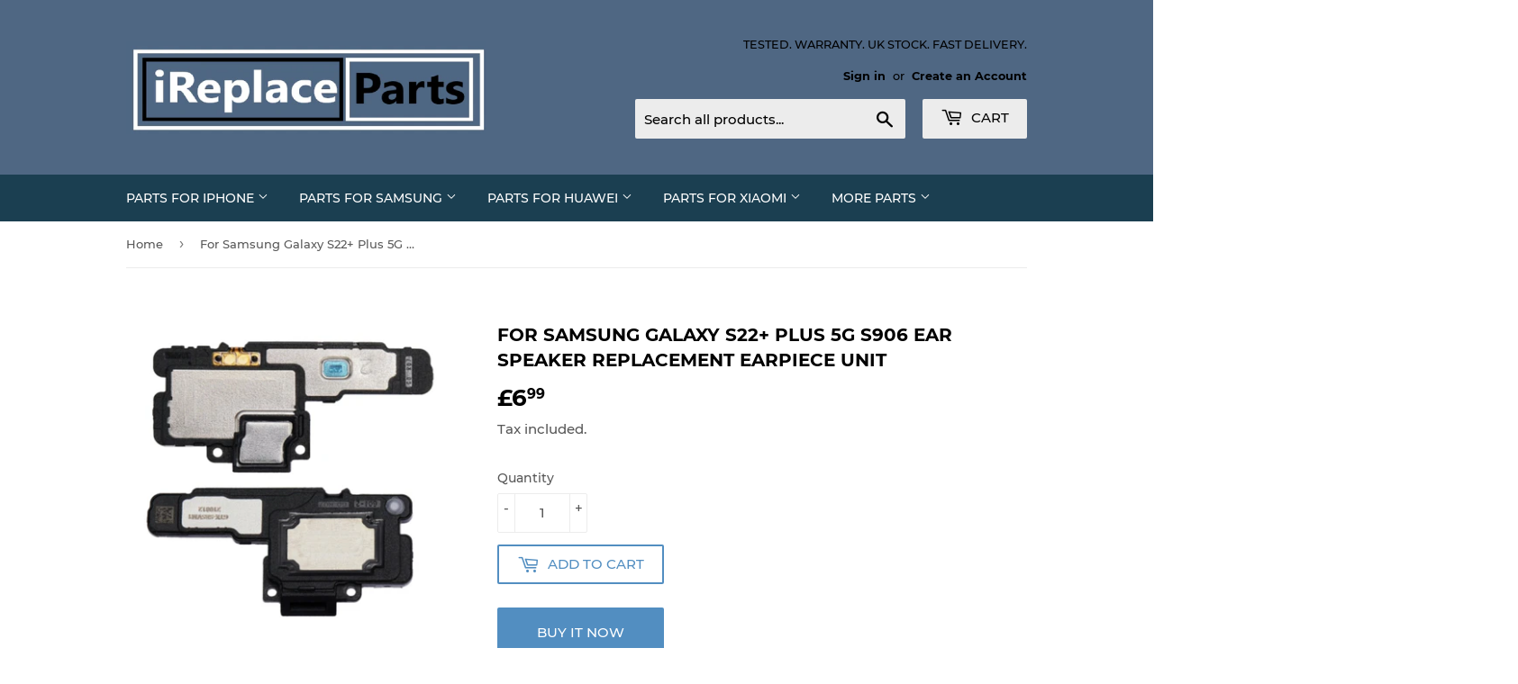

--- FILE ---
content_type: text/html; charset=utf-8
request_url: https://www.ireplaceparts.com/products/copy-of-for-samsung-galaxy-s22-5g-s901-ear-speaker-replacement-earpiece-unit
body_size: 25773
content:
<!doctype html>
<html class="no-touch no-js" lang="en">
<head>
  <script>(function(H){H.className=H.className.replace(/\bno-js\b/,'js')})(document.documentElement)</script>
  <!-- Basic page needs ================================================== -->
  <meta charset="utf-8">
  <meta http-equiv="X-UA-Compatible" content="IE=edge,chrome=1">

  
  <link rel="shortcut icon" href="//www.ireplaceparts.com/cdn/shop/files/favicon_32x32.png?v=1674174882" type="image/png" />
  

  <!-- Title and description ================================================== -->
  <title>
  For Samsung Galaxy S22+ Plus 5G S906 Ear Speaker Replacement Earpiece  &ndash; iReplaceParts.com
  </title>

  
    <meta name="description" content="Features Replacement Ear Speaker Unit Tested, Fully Working For Samsung Galaxy S22+ Plus 5G (SM-S906B, SM-S906B/DS, SM-S906U, SM-S906U1, SM-S906W, SM-S906N, SM-S9060, SM-S906E, SM-S906E/DS) Description For sale is a replacement ear speaker unit for the Samsung S22 Plus. If you can&#39;t hear sound coming from your phones e">
  

  <!-- Product meta ================================================== -->
  <!-- /snippets/social-meta-tags.liquid -->




<meta property="og:site_name" content="iReplaceParts.com">
<meta property="og:url" content="https://www.ireplaceparts.com/products/copy-of-for-samsung-galaxy-s22-5g-s901-ear-speaker-replacement-earpiece-unit">
<meta property="og:title" content="For Samsung Galaxy S22+ Plus 5G S906 Ear Speaker Replacement Earpiece ">
<meta property="og:type" content="product">
<meta property="og:description" content="Features Replacement Ear Speaker Unit Tested, Fully Working For Samsung Galaxy S22+ Plus 5G (SM-S906B, SM-S906B/DS, SM-S906U, SM-S906U1, SM-S906W, SM-S906N, SM-S9060, SM-S906E, SM-S906E/DS) Description For sale is a replacement ear speaker unit for the Samsung S22 Plus. If you can&#39;t hear sound coming from your phones e">

  <meta property="og:price:amount" content="6.99">
  <meta property="og:price:currency" content="GBP">

<meta property="og:image" content="http://www.ireplaceparts.com/cdn/shop/files/ForSamsungGalaxyS22plusEarSpeakerReplacement4_1200x1200.jpg?v=1701003469"><meta property="og:image" content="http://www.ireplaceparts.com/cdn/shop/files/ForSamsungGalaxyS22plusEarSpeakerReplacement1_1200x1200.jpg?v=1701003469"><meta property="og:image" content="http://www.ireplaceparts.com/cdn/shop/files/ForSamsungGalaxyS22plusEarSpeakerReplacement_1200x1200.jpg?v=1701003368">
<meta property="og:image:secure_url" content="https://www.ireplaceparts.com/cdn/shop/files/ForSamsungGalaxyS22plusEarSpeakerReplacement4_1200x1200.jpg?v=1701003469"><meta property="og:image:secure_url" content="https://www.ireplaceparts.com/cdn/shop/files/ForSamsungGalaxyS22plusEarSpeakerReplacement1_1200x1200.jpg?v=1701003469"><meta property="og:image:secure_url" content="https://www.ireplaceparts.com/cdn/shop/files/ForSamsungGalaxyS22plusEarSpeakerReplacement_1200x1200.jpg?v=1701003368">


<meta name="twitter:card" content="summary_large_image">
<meta name="twitter:title" content="For Samsung Galaxy S22+ Plus 5G S906 Ear Speaker Replacement Earpiece ">
<meta name="twitter:description" content="Features Replacement Ear Speaker Unit Tested, Fully Working For Samsung Galaxy S22+ Plus 5G (SM-S906B, SM-S906B/DS, SM-S906U, SM-S906U1, SM-S906W, SM-S906N, SM-S9060, SM-S906E, SM-S906E/DS) Description For sale is a replacement ear speaker unit for the Samsung S22 Plus. If you can&#39;t hear sound coming from your phones e">


  <!-- CSS3 variables ================================================== -->
  <style data-shopify>
  :root {
    --color-body-text: #585858;
    --color-body: #fff;
  }
</style>


  <!-- Helpers ================================================== -->
  <link rel="canonical" href="https://www.ireplaceparts.com/products/copy-of-for-samsung-galaxy-s22-5g-s901-ear-speaker-replacement-earpiece-unit">
  <meta name="viewport" content="width=device-width,initial-scale=1">

  <!-- CSS ================================================== -->
  <link href="//www.ireplaceparts.com/cdn/shop/t/8/assets/theme.scss.css?v=111251859764194573271737204356" rel="stylesheet" type="text/css" media="all" />

  <script>

    var moneyFormat = '&pound;{{amount}}';

    var theme = {
      strings:{
        product:{
          unavailable: "Unavailable",
          will_be_in_stock_after:"Will be in stock after [date]",
          only_left:"Only 1 left!",
          unitPrice: "Unit price",
          unitPriceSeparator: "per"
        },
        navigation:{
          more_link: "More"
        },
        map:{
          addressError: "Error looking up that address",
          addressNoResults: "No results for that address",
          addressQueryLimit: "You have exceeded the Google API usage limit. Consider upgrading to a \u003ca href=\"https:\/\/developers.google.com\/maps\/premium\/usage-limits\"\u003ePremium Plan\u003c\/a\u003e.",
          authError: "There was a problem authenticating your Google Maps API Key."
        }
      },
      settings:{
        cartType: "modal"
      }
    };</script>

  <!-- Header hook for plugins ================================================== -->
  <script>window.performance && window.performance.mark && window.performance.mark('shopify.content_for_header.start');</script><meta name="google-site-verification" content="Wu7-7WrgsOA8NEeShkDBgj7oQHux2ujPEcZ4DOb8wHc">
<meta id="shopify-digital-wallet" name="shopify-digital-wallet" content="/4238577/digital_wallets/dialog">
<meta name="shopify-checkout-api-token" content="c6d6dd68fd9696d114476febdc2a9271">
<meta id="in-context-paypal-metadata" data-shop-id="4238577" data-venmo-supported="false" data-environment="production" data-locale="en_US" data-paypal-v4="true" data-currency="GBP">
<link rel="alternate" type="application/json+oembed" href="https://www.ireplaceparts.com/products/copy-of-for-samsung-galaxy-s22-5g-s901-ear-speaker-replacement-earpiece-unit.oembed">
<script async="async" src="/checkouts/internal/preloads.js?locale=en-GB"></script>
<script id="shopify-features" type="application/json">{"accessToken":"c6d6dd68fd9696d114476febdc2a9271","betas":["rich-media-storefront-analytics"],"domain":"www.ireplaceparts.com","predictiveSearch":true,"shopId":4238577,"locale":"en"}</script>
<script>var Shopify = Shopify || {};
Shopify.shop = "fix-a-phone.myshopify.com";
Shopify.locale = "en";
Shopify.currency = {"active":"GBP","rate":"1.0"};
Shopify.country = "GB";
Shopify.theme = {"name":"Supply","id":127692439745,"schema_name":"Supply","schema_version":"9.5.2","theme_store_id":679,"role":"main"};
Shopify.theme.handle = "null";
Shopify.theme.style = {"id":null,"handle":null};
Shopify.cdnHost = "www.ireplaceparts.com/cdn";
Shopify.routes = Shopify.routes || {};
Shopify.routes.root = "/";</script>
<script type="module">!function(o){(o.Shopify=o.Shopify||{}).modules=!0}(window);</script>
<script>!function(o){function n(){var o=[];function n(){o.push(Array.prototype.slice.apply(arguments))}return n.q=o,n}var t=o.Shopify=o.Shopify||{};t.loadFeatures=n(),t.autoloadFeatures=n()}(window);</script>
<script id="shop-js-analytics" type="application/json">{"pageType":"product"}</script>
<script defer="defer" async type="module" src="//www.ireplaceparts.com/cdn/shopifycloud/shop-js/modules/v2/client.init-shop-cart-sync_BdyHc3Nr.en.esm.js"></script>
<script defer="defer" async type="module" src="//www.ireplaceparts.com/cdn/shopifycloud/shop-js/modules/v2/chunk.common_Daul8nwZ.esm.js"></script>
<script type="module">
  await import("//www.ireplaceparts.com/cdn/shopifycloud/shop-js/modules/v2/client.init-shop-cart-sync_BdyHc3Nr.en.esm.js");
await import("//www.ireplaceparts.com/cdn/shopifycloud/shop-js/modules/v2/chunk.common_Daul8nwZ.esm.js");

  window.Shopify.SignInWithShop?.initShopCartSync?.({"fedCMEnabled":true,"windoidEnabled":true});

</script>
<script>(function() {
  var isLoaded = false;
  function asyncLoad() {
    if (isLoaded) return;
    isLoaded = true;
    var urls = ["https:\/\/www.improvedcontactform.com\/icf.js?shop=fix-a-phone.myshopify.com"];
    for (var i = 0; i < urls.length; i++) {
      var s = document.createElement('script');
      s.type = 'text/javascript';
      s.async = true;
      s.src = urls[i];
      var x = document.getElementsByTagName('script')[0];
      x.parentNode.insertBefore(s, x);
    }
  };
  if(window.attachEvent) {
    window.attachEvent('onload', asyncLoad);
  } else {
    window.addEventListener('load', asyncLoad, false);
  }
})();</script>
<script id="__st">var __st={"a":4238577,"offset":0,"reqid":"92b965a9-4571-4741-bcce-5549c8bf1bae-1768966334","pageurl":"www.ireplaceparts.com\/products\/copy-of-for-samsung-galaxy-s22-5g-s901-ear-speaker-replacement-earpiece-unit","u":"fd1b70197f4c","p":"product","rtyp":"product","rid":10075575025857};</script>
<script>window.ShopifyPaypalV4VisibilityTracking = true;</script>
<script id="captcha-bootstrap">!function(){'use strict';const t='contact',e='account',n='new_comment',o=[[t,t],['blogs',n],['comments',n],[t,'customer']],c=[[e,'customer_login'],[e,'guest_login'],[e,'recover_customer_password'],[e,'create_customer']],r=t=>t.map((([t,e])=>`form[action*='/${t}']:not([data-nocaptcha='true']) input[name='form_type'][value='${e}']`)).join(','),a=t=>()=>t?[...document.querySelectorAll(t)].map((t=>t.form)):[];function s(){const t=[...o],e=r(t);return a(e)}const i='password',u='form_key',d=['recaptcha-v3-token','g-recaptcha-response','h-captcha-response',i],f=()=>{try{return window.sessionStorage}catch{return}},m='__shopify_v',_=t=>t.elements[u];function p(t,e,n=!1){try{const o=window.sessionStorage,c=JSON.parse(o.getItem(e)),{data:r}=function(t){const{data:e,action:n}=t;return t[m]||n?{data:e,action:n}:{data:t,action:n}}(c);for(const[e,n]of Object.entries(r))t.elements[e]&&(t.elements[e].value=n);n&&o.removeItem(e)}catch(o){console.error('form repopulation failed',{error:o})}}const l='form_type',E='cptcha';function T(t){t.dataset[E]=!0}const w=window,h=w.document,L='Shopify',v='ce_forms',y='captcha';let A=!1;((t,e)=>{const n=(g='f06e6c50-85a8-45c8-87d0-21a2b65856fe',I='https://cdn.shopify.com/shopifycloud/storefront-forms-hcaptcha/ce_storefront_forms_captcha_hcaptcha.v1.5.2.iife.js',D={infoText:'Protected by hCaptcha',privacyText:'Privacy',termsText:'Terms'},(t,e,n)=>{const o=w[L][v],c=o.bindForm;if(c)return c(t,g,e,D).then(n);var r;o.q.push([[t,g,e,D],n]),r=I,A||(h.body.append(Object.assign(h.createElement('script'),{id:'captcha-provider',async:!0,src:r})),A=!0)});var g,I,D;w[L]=w[L]||{},w[L][v]=w[L][v]||{},w[L][v].q=[],w[L][y]=w[L][y]||{},w[L][y].protect=function(t,e){n(t,void 0,e),T(t)},Object.freeze(w[L][y]),function(t,e,n,w,h,L){const[v,y,A,g]=function(t,e,n){const i=e?o:[],u=t?c:[],d=[...i,...u],f=r(d),m=r(i),_=r(d.filter((([t,e])=>n.includes(e))));return[a(f),a(m),a(_),s()]}(w,h,L),I=t=>{const e=t.target;return e instanceof HTMLFormElement?e:e&&e.form},D=t=>v().includes(t);t.addEventListener('submit',(t=>{const e=I(t);if(!e)return;const n=D(e)&&!e.dataset.hcaptchaBound&&!e.dataset.recaptchaBound,o=_(e),c=g().includes(e)&&(!o||!o.value);(n||c)&&t.preventDefault(),c&&!n&&(function(t){try{if(!f())return;!function(t){const e=f();if(!e)return;const n=_(t);if(!n)return;const o=n.value;o&&e.removeItem(o)}(t);const e=Array.from(Array(32),(()=>Math.random().toString(36)[2])).join('');!function(t,e){_(t)||t.append(Object.assign(document.createElement('input'),{type:'hidden',name:u})),t.elements[u].value=e}(t,e),function(t,e){const n=f();if(!n)return;const o=[...t.querySelectorAll(`input[type='${i}']`)].map((({name:t})=>t)),c=[...d,...o],r={};for(const[a,s]of new FormData(t).entries())c.includes(a)||(r[a]=s);n.setItem(e,JSON.stringify({[m]:1,action:t.action,data:r}))}(t,e)}catch(e){console.error('failed to persist form',e)}}(e),e.submit())}));const S=(t,e)=>{t&&!t.dataset[E]&&(n(t,e.some((e=>e===t))),T(t))};for(const o of['focusin','change'])t.addEventListener(o,(t=>{const e=I(t);D(e)&&S(e,y())}));const B=e.get('form_key'),M=e.get(l),P=B&&M;t.addEventListener('DOMContentLoaded',(()=>{const t=y();if(P)for(const e of t)e.elements[l].value===M&&p(e,B);[...new Set([...A(),...v().filter((t=>'true'===t.dataset.shopifyCaptcha))])].forEach((e=>S(e,t)))}))}(h,new URLSearchParams(w.location.search),n,t,e,['guest_login'])})(!0,!0)}();</script>
<script integrity="sha256-4kQ18oKyAcykRKYeNunJcIwy7WH5gtpwJnB7kiuLZ1E=" data-source-attribution="shopify.loadfeatures" defer="defer" src="//www.ireplaceparts.com/cdn/shopifycloud/storefront/assets/storefront/load_feature-a0a9edcb.js" crossorigin="anonymous"></script>
<script data-source-attribution="shopify.dynamic_checkout.dynamic.init">var Shopify=Shopify||{};Shopify.PaymentButton=Shopify.PaymentButton||{isStorefrontPortableWallets:!0,init:function(){window.Shopify.PaymentButton.init=function(){};var t=document.createElement("script");t.src="https://www.ireplaceparts.com/cdn/shopifycloud/portable-wallets/latest/portable-wallets.en.js",t.type="module",document.head.appendChild(t)}};
</script>
<script data-source-attribution="shopify.dynamic_checkout.buyer_consent">
  function portableWalletsHideBuyerConsent(e){var t=document.getElementById("shopify-buyer-consent"),n=document.getElementById("shopify-subscription-policy-button");t&&n&&(t.classList.add("hidden"),t.setAttribute("aria-hidden","true"),n.removeEventListener("click",e))}function portableWalletsShowBuyerConsent(e){var t=document.getElementById("shopify-buyer-consent"),n=document.getElementById("shopify-subscription-policy-button");t&&n&&(t.classList.remove("hidden"),t.removeAttribute("aria-hidden"),n.addEventListener("click",e))}window.Shopify?.PaymentButton&&(window.Shopify.PaymentButton.hideBuyerConsent=portableWalletsHideBuyerConsent,window.Shopify.PaymentButton.showBuyerConsent=portableWalletsShowBuyerConsent);
</script>
<script>
  function portableWalletsCleanup(e){e&&e.src&&console.error("Failed to load portable wallets script "+e.src);var t=document.querySelectorAll("shopify-accelerated-checkout .shopify-payment-button__skeleton, shopify-accelerated-checkout-cart .wallet-cart-button__skeleton"),e=document.getElementById("shopify-buyer-consent");for(let e=0;e<t.length;e++)t[e].remove();e&&e.remove()}function portableWalletsNotLoadedAsModule(e){e instanceof ErrorEvent&&"string"==typeof e.message&&e.message.includes("import.meta")&&"string"==typeof e.filename&&e.filename.includes("portable-wallets")&&(window.removeEventListener("error",portableWalletsNotLoadedAsModule),window.Shopify.PaymentButton.failedToLoad=e,"loading"===document.readyState?document.addEventListener("DOMContentLoaded",window.Shopify.PaymentButton.init):window.Shopify.PaymentButton.init())}window.addEventListener("error",portableWalletsNotLoadedAsModule);
</script>

<script type="module" src="https://www.ireplaceparts.com/cdn/shopifycloud/portable-wallets/latest/portable-wallets.en.js" onError="portableWalletsCleanup(this)" crossorigin="anonymous"></script>
<script nomodule>
  document.addEventListener("DOMContentLoaded", portableWalletsCleanup);
</script>

<link id="shopify-accelerated-checkout-styles" rel="stylesheet" media="screen" href="https://www.ireplaceparts.com/cdn/shopifycloud/portable-wallets/latest/accelerated-checkout-backwards-compat.css" crossorigin="anonymous">
<style id="shopify-accelerated-checkout-cart">
        #shopify-buyer-consent {
  margin-top: 1em;
  display: inline-block;
  width: 100%;
}

#shopify-buyer-consent.hidden {
  display: none;
}

#shopify-subscription-policy-button {
  background: none;
  border: none;
  padding: 0;
  text-decoration: underline;
  font-size: inherit;
  cursor: pointer;
}

#shopify-subscription-policy-button::before {
  box-shadow: none;
}

      </style>

<script>window.performance && window.performance.mark && window.performance.mark('shopify.content_for_header.end');</script>

  
  

  <script src="//www.ireplaceparts.com/cdn/shop/t/8/assets/jquery-2.2.3.min.js?v=58211863146907186831634817941" type="text/javascript"></script>

  <script src="//www.ireplaceparts.com/cdn/shop/t/8/assets/lazysizes.min.js?v=8147953233334221341634817942" async="async"></script>
  <script src="//www.ireplaceparts.com/cdn/shop/t/8/assets/vendor.js?v=106177282645720727331634817944" defer="defer"></script>
  <script src="//www.ireplaceparts.com/cdn/shop/t/8/assets/theme.js?v=8756856857736833641634817958" defer="defer"></script>


<meta name="google-site-verification" content="crYOubI1wBySM6JmyLX6B7ew0fbmOoBKQTz-2FJNxfk" />
  <link href="https://monorail-edge.shopifysvc.com" rel="dns-prefetch">
<script>(function(){if ("sendBeacon" in navigator && "performance" in window) {try {var session_token_from_headers = performance.getEntriesByType('navigation')[0].serverTiming.find(x => x.name == '_s').description;} catch {var session_token_from_headers = undefined;}var session_cookie_matches = document.cookie.match(/_shopify_s=([^;]*)/);var session_token_from_cookie = session_cookie_matches && session_cookie_matches.length === 2 ? session_cookie_matches[1] : "";var session_token = session_token_from_headers || session_token_from_cookie || "";function handle_abandonment_event(e) {var entries = performance.getEntries().filter(function(entry) {return /monorail-edge.shopifysvc.com/.test(entry.name);});if (!window.abandonment_tracked && entries.length === 0) {window.abandonment_tracked = true;var currentMs = Date.now();var navigation_start = performance.timing.navigationStart;var payload = {shop_id: 4238577,url: window.location.href,navigation_start,duration: currentMs - navigation_start,session_token,page_type: "product"};window.navigator.sendBeacon("https://monorail-edge.shopifysvc.com/v1/produce", JSON.stringify({schema_id: "online_store_buyer_site_abandonment/1.1",payload: payload,metadata: {event_created_at_ms: currentMs,event_sent_at_ms: currentMs}}));}}window.addEventListener('pagehide', handle_abandonment_event);}}());</script>
<script id="web-pixels-manager-setup">(function e(e,d,r,n,o){if(void 0===o&&(o={}),!Boolean(null===(a=null===(i=window.Shopify)||void 0===i?void 0:i.analytics)||void 0===a?void 0:a.replayQueue)){var i,a;window.Shopify=window.Shopify||{};var t=window.Shopify;t.analytics=t.analytics||{};var s=t.analytics;s.replayQueue=[],s.publish=function(e,d,r){return s.replayQueue.push([e,d,r]),!0};try{self.performance.mark("wpm:start")}catch(e){}var l=function(){var e={modern:/Edge?\/(1{2}[4-9]|1[2-9]\d|[2-9]\d{2}|\d{4,})\.\d+(\.\d+|)|Firefox\/(1{2}[4-9]|1[2-9]\d|[2-9]\d{2}|\d{4,})\.\d+(\.\d+|)|Chrom(ium|e)\/(9{2}|\d{3,})\.\d+(\.\d+|)|(Maci|X1{2}).+ Version\/(15\.\d+|(1[6-9]|[2-9]\d|\d{3,})\.\d+)([,.]\d+|)( \(\w+\)|)( Mobile\/\w+|) Safari\/|Chrome.+OPR\/(9{2}|\d{3,})\.\d+\.\d+|(CPU[ +]OS|iPhone[ +]OS|CPU[ +]iPhone|CPU IPhone OS|CPU iPad OS)[ +]+(15[._]\d+|(1[6-9]|[2-9]\d|\d{3,})[._]\d+)([._]\d+|)|Android:?[ /-](13[3-9]|1[4-9]\d|[2-9]\d{2}|\d{4,})(\.\d+|)(\.\d+|)|Android.+Firefox\/(13[5-9]|1[4-9]\d|[2-9]\d{2}|\d{4,})\.\d+(\.\d+|)|Android.+Chrom(ium|e)\/(13[3-9]|1[4-9]\d|[2-9]\d{2}|\d{4,})\.\d+(\.\d+|)|SamsungBrowser\/([2-9]\d|\d{3,})\.\d+/,legacy:/Edge?\/(1[6-9]|[2-9]\d|\d{3,})\.\d+(\.\d+|)|Firefox\/(5[4-9]|[6-9]\d|\d{3,})\.\d+(\.\d+|)|Chrom(ium|e)\/(5[1-9]|[6-9]\d|\d{3,})\.\d+(\.\d+|)([\d.]+$|.*Safari\/(?![\d.]+ Edge\/[\d.]+$))|(Maci|X1{2}).+ Version\/(10\.\d+|(1[1-9]|[2-9]\d|\d{3,})\.\d+)([,.]\d+|)( \(\w+\)|)( Mobile\/\w+|) Safari\/|Chrome.+OPR\/(3[89]|[4-9]\d|\d{3,})\.\d+\.\d+|(CPU[ +]OS|iPhone[ +]OS|CPU[ +]iPhone|CPU IPhone OS|CPU iPad OS)[ +]+(10[._]\d+|(1[1-9]|[2-9]\d|\d{3,})[._]\d+)([._]\d+|)|Android:?[ /-](13[3-9]|1[4-9]\d|[2-9]\d{2}|\d{4,})(\.\d+|)(\.\d+|)|Mobile Safari.+OPR\/([89]\d|\d{3,})\.\d+\.\d+|Android.+Firefox\/(13[5-9]|1[4-9]\d|[2-9]\d{2}|\d{4,})\.\d+(\.\d+|)|Android.+Chrom(ium|e)\/(13[3-9]|1[4-9]\d|[2-9]\d{2}|\d{4,})\.\d+(\.\d+|)|Android.+(UC? ?Browser|UCWEB|U3)[ /]?(15\.([5-9]|\d{2,})|(1[6-9]|[2-9]\d|\d{3,})\.\d+)\.\d+|SamsungBrowser\/(5\.\d+|([6-9]|\d{2,})\.\d+)|Android.+MQ{2}Browser\/(14(\.(9|\d{2,})|)|(1[5-9]|[2-9]\d|\d{3,})(\.\d+|))(\.\d+|)|K[Aa][Ii]OS\/(3\.\d+|([4-9]|\d{2,})\.\d+)(\.\d+|)/},d=e.modern,r=e.legacy,n=navigator.userAgent;return n.match(d)?"modern":n.match(r)?"legacy":"unknown"}(),u="modern"===l?"modern":"legacy",c=(null!=n?n:{modern:"",legacy:""})[u],f=function(e){return[e.baseUrl,"/wpm","/b",e.hashVersion,"modern"===e.buildTarget?"m":"l",".js"].join("")}({baseUrl:d,hashVersion:r,buildTarget:u}),m=function(e){var d=e.version,r=e.bundleTarget,n=e.surface,o=e.pageUrl,i=e.monorailEndpoint;return{emit:function(e){var a=e.status,t=e.errorMsg,s=(new Date).getTime(),l=JSON.stringify({metadata:{event_sent_at_ms:s},events:[{schema_id:"web_pixels_manager_load/3.1",payload:{version:d,bundle_target:r,page_url:o,status:a,surface:n,error_msg:t},metadata:{event_created_at_ms:s}}]});if(!i)return console&&console.warn&&console.warn("[Web Pixels Manager] No Monorail endpoint provided, skipping logging."),!1;try{return self.navigator.sendBeacon.bind(self.navigator)(i,l)}catch(e){}var u=new XMLHttpRequest;try{return u.open("POST",i,!0),u.setRequestHeader("Content-Type","text/plain"),u.send(l),!0}catch(e){return console&&console.warn&&console.warn("[Web Pixels Manager] Got an unhandled error while logging to Monorail."),!1}}}}({version:r,bundleTarget:l,surface:e.surface,pageUrl:self.location.href,monorailEndpoint:e.monorailEndpoint});try{o.browserTarget=l,function(e){var d=e.src,r=e.async,n=void 0===r||r,o=e.onload,i=e.onerror,a=e.sri,t=e.scriptDataAttributes,s=void 0===t?{}:t,l=document.createElement("script"),u=document.querySelector("head"),c=document.querySelector("body");if(l.async=n,l.src=d,a&&(l.integrity=a,l.crossOrigin="anonymous"),s)for(var f in s)if(Object.prototype.hasOwnProperty.call(s,f))try{l.dataset[f]=s[f]}catch(e){}if(o&&l.addEventListener("load",o),i&&l.addEventListener("error",i),u)u.appendChild(l);else{if(!c)throw new Error("Did not find a head or body element to append the script");c.appendChild(l)}}({src:f,async:!0,onload:function(){if(!function(){var e,d;return Boolean(null===(d=null===(e=window.Shopify)||void 0===e?void 0:e.analytics)||void 0===d?void 0:d.initialized)}()){var d=window.webPixelsManager.init(e)||void 0;if(d){var r=window.Shopify.analytics;r.replayQueue.forEach((function(e){var r=e[0],n=e[1],o=e[2];d.publishCustomEvent(r,n,o)})),r.replayQueue=[],r.publish=d.publishCustomEvent,r.visitor=d.visitor,r.initialized=!0}}},onerror:function(){return m.emit({status:"failed",errorMsg:"".concat(f," has failed to load")})},sri:function(e){var d=/^sha384-[A-Za-z0-9+/=]+$/;return"string"==typeof e&&d.test(e)}(c)?c:"",scriptDataAttributes:o}),m.emit({status:"loading"})}catch(e){m.emit({status:"failed",errorMsg:(null==e?void 0:e.message)||"Unknown error"})}}})({shopId: 4238577,storefrontBaseUrl: "https://www.ireplaceparts.com",extensionsBaseUrl: "https://extensions.shopifycdn.com/cdn/shopifycloud/web-pixels-manager",monorailEndpoint: "https://monorail-edge.shopifysvc.com/unstable/produce_batch",surface: "storefront-renderer",enabledBetaFlags: ["2dca8a86"],webPixelsConfigList: [{"id":"907477368","configuration":"{\"config\":\"{\\\"pixel_id\\\":\\\"AW-994194631\\\",\\\"target_country\\\":\\\"GB\\\",\\\"gtag_events\\\":[{\\\"type\\\":\\\"search\\\",\\\"action_label\\\":\\\"AW-994194631\\\/8JoVCKmT15cBEMfpiNoD\\\"},{\\\"type\\\":\\\"begin_checkout\\\",\\\"action_label\\\":\\\"AW-994194631\\\/12c0CKaT15cBEMfpiNoD\\\"},{\\\"type\\\":\\\"view_item\\\",\\\"action_label\\\":[\\\"AW-994194631\\\/4EuBCKCT15cBEMfpiNoD\\\",\\\"MC-X0F35X993Y\\\"]},{\\\"type\\\":\\\"purchase\\\",\\\"action_label\\\":[\\\"AW-994194631\\\/EGZ9CJ2T15cBEMfpiNoD\\\",\\\"MC-X0F35X993Y\\\"]},{\\\"type\\\":\\\"page_view\\\",\\\"action_label\\\":[\\\"AW-994194631\\\/WX1rCJqT15cBEMfpiNoD\\\",\\\"MC-X0F35X993Y\\\"]},{\\\"type\\\":\\\"add_payment_info\\\",\\\"action_label\\\":\\\"AW-994194631\\\/Wwl-CKyT15cBEMfpiNoD\\\"},{\\\"type\\\":\\\"add_to_cart\\\",\\\"action_label\\\":\\\"AW-994194631\\\/bBnaCKOT15cBEMfpiNoD\\\"}],\\\"enable_monitoring_mode\\\":false}\"}","eventPayloadVersion":"v1","runtimeContext":"OPEN","scriptVersion":"b2a88bafab3e21179ed38636efcd8a93","type":"APP","apiClientId":1780363,"privacyPurposes":[],"dataSharingAdjustments":{"protectedCustomerApprovalScopes":["read_customer_address","read_customer_email","read_customer_name","read_customer_personal_data","read_customer_phone"]}},{"id":"141197505","configuration":"{\"pixel_id\":\"311150823153614\",\"pixel_type\":\"facebook_pixel\",\"metaapp_system_user_token\":\"-\"}","eventPayloadVersion":"v1","runtimeContext":"OPEN","scriptVersion":"ca16bc87fe92b6042fbaa3acc2fbdaa6","type":"APP","apiClientId":2329312,"privacyPurposes":["ANALYTICS","MARKETING","SALE_OF_DATA"],"dataSharingAdjustments":{"protectedCustomerApprovalScopes":["read_customer_address","read_customer_email","read_customer_name","read_customer_personal_data","read_customer_phone"]}},{"id":"202441080","eventPayloadVersion":"v1","runtimeContext":"LAX","scriptVersion":"1","type":"CUSTOM","privacyPurposes":["ANALYTICS"],"name":"Google Analytics tag (migrated)"},{"id":"shopify-app-pixel","configuration":"{}","eventPayloadVersion":"v1","runtimeContext":"STRICT","scriptVersion":"0450","apiClientId":"shopify-pixel","type":"APP","privacyPurposes":["ANALYTICS","MARKETING"]},{"id":"shopify-custom-pixel","eventPayloadVersion":"v1","runtimeContext":"LAX","scriptVersion":"0450","apiClientId":"shopify-pixel","type":"CUSTOM","privacyPurposes":["ANALYTICS","MARKETING"]}],isMerchantRequest: false,initData: {"shop":{"name":"iReplaceParts.com","paymentSettings":{"currencyCode":"GBP"},"myshopifyDomain":"fix-a-phone.myshopify.com","countryCode":"GB","storefrontUrl":"https:\/\/www.ireplaceparts.com"},"customer":null,"cart":null,"checkout":null,"productVariants":[{"price":{"amount":6.99,"currencyCode":"GBP"},"product":{"title":"For Samsung Galaxy S22+ Plus 5G S906 Ear Speaker Replacement Earpiece Unit","vendor":"iReplaceParts.com","id":"10075575025857","untranslatedTitle":"For Samsung Galaxy S22+ Plus 5G S906 Ear Speaker Replacement Earpiece Unit","url":"\/products\/copy-of-for-samsung-galaxy-s22-5g-s901-ear-speaker-replacement-earpiece-unit","type":"Mobile Phone Replacement Parts"},"id":"47404806176961","image":{"src":"\/\/www.ireplaceparts.com\/cdn\/shop\/files\/ForSamsungGalaxyS22plusEarSpeakerReplacement4.jpg?v=1701003469"},"sku":null,"title":"Default Title","untranslatedTitle":"Default Title"}],"purchasingCompany":null},},"https://www.ireplaceparts.com/cdn","fcfee988w5aeb613cpc8e4bc33m6693e112",{"modern":"","legacy":""},{"shopId":"4238577","storefrontBaseUrl":"https:\/\/www.ireplaceparts.com","extensionBaseUrl":"https:\/\/extensions.shopifycdn.com\/cdn\/shopifycloud\/web-pixels-manager","surface":"storefront-renderer","enabledBetaFlags":"[\"2dca8a86\"]","isMerchantRequest":"false","hashVersion":"fcfee988w5aeb613cpc8e4bc33m6693e112","publish":"custom","events":"[[\"page_viewed\",{}],[\"product_viewed\",{\"productVariant\":{\"price\":{\"amount\":6.99,\"currencyCode\":\"GBP\"},\"product\":{\"title\":\"For Samsung Galaxy S22+ Plus 5G S906 Ear Speaker Replacement Earpiece Unit\",\"vendor\":\"iReplaceParts.com\",\"id\":\"10075575025857\",\"untranslatedTitle\":\"For Samsung Galaxy S22+ Plus 5G S906 Ear Speaker Replacement Earpiece Unit\",\"url\":\"\/products\/copy-of-for-samsung-galaxy-s22-5g-s901-ear-speaker-replacement-earpiece-unit\",\"type\":\"Mobile Phone Replacement Parts\"},\"id\":\"47404806176961\",\"image\":{\"src\":\"\/\/www.ireplaceparts.com\/cdn\/shop\/files\/ForSamsungGalaxyS22plusEarSpeakerReplacement4.jpg?v=1701003469\"},\"sku\":null,\"title\":\"Default Title\",\"untranslatedTitle\":\"Default Title\"}}]]"});</script><script>
  window.ShopifyAnalytics = window.ShopifyAnalytics || {};
  window.ShopifyAnalytics.meta = window.ShopifyAnalytics.meta || {};
  window.ShopifyAnalytics.meta.currency = 'GBP';
  var meta = {"product":{"id":10075575025857,"gid":"gid:\/\/shopify\/Product\/10075575025857","vendor":"iReplaceParts.com","type":"Mobile Phone Replacement Parts","handle":"copy-of-for-samsung-galaxy-s22-5g-s901-ear-speaker-replacement-earpiece-unit","variants":[{"id":47404806176961,"price":699,"name":"For Samsung Galaxy S22+ Plus 5G S906 Ear Speaker Replacement Earpiece Unit","public_title":null,"sku":null}],"remote":false},"page":{"pageType":"product","resourceType":"product","resourceId":10075575025857,"requestId":"92b965a9-4571-4741-bcce-5549c8bf1bae-1768966334"}};
  for (var attr in meta) {
    window.ShopifyAnalytics.meta[attr] = meta[attr];
  }
</script>
<script class="analytics">
  (function () {
    var customDocumentWrite = function(content) {
      var jquery = null;

      if (window.jQuery) {
        jquery = window.jQuery;
      } else if (window.Checkout && window.Checkout.$) {
        jquery = window.Checkout.$;
      }

      if (jquery) {
        jquery('body').append(content);
      }
    };

    var hasLoggedConversion = function(token) {
      if (token) {
        return document.cookie.indexOf('loggedConversion=' + token) !== -1;
      }
      return false;
    }

    var setCookieIfConversion = function(token) {
      if (token) {
        var twoMonthsFromNow = new Date(Date.now());
        twoMonthsFromNow.setMonth(twoMonthsFromNow.getMonth() + 2);

        document.cookie = 'loggedConversion=' + token + '; expires=' + twoMonthsFromNow;
      }
    }

    var trekkie = window.ShopifyAnalytics.lib = window.trekkie = window.trekkie || [];
    if (trekkie.integrations) {
      return;
    }
    trekkie.methods = [
      'identify',
      'page',
      'ready',
      'track',
      'trackForm',
      'trackLink'
    ];
    trekkie.factory = function(method) {
      return function() {
        var args = Array.prototype.slice.call(arguments);
        args.unshift(method);
        trekkie.push(args);
        return trekkie;
      };
    };
    for (var i = 0; i < trekkie.methods.length; i++) {
      var key = trekkie.methods[i];
      trekkie[key] = trekkie.factory(key);
    }
    trekkie.load = function(config) {
      trekkie.config = config || {};
      trekkie.config.initialDocumentCookie = document.cookie;
      var first = document.getElementsByTagName('script')[0];
      var script = document.createElement('script');
      script.type = 'text/javascript';
      script.onerror = function(e) {
        var scriptFallback = document.createElement('script');
        scriptFallback.type = 'text/javascript';
        scriptFallback.onerror = function(error) {
                var Monorail = {
      produce: function produce(monorailDomain, schemaId, payload) {
        var currentMs = new Date().getTime();
        var event = {
          schema_id: schemaId,
          payload: payload,
          metadata: {
            event_created_at_ms: currentMs,
            event_sent_at_ms: currentMs
          }
        };
        return Monorail.sendRequest("https://" + monorailDomain + "/v1/produce", JSON.stringify(event));
      },
      sendRequest: function sendRequest(endpointUrl, payload) {
        // Try the sendBeacon API
        if (window && window.navigator && typeof window.navigator.sendBeacon === 'function' && typeof window.Blob === 'function' && !Monorail.isIos12()) {
          var blobData = new window.Blob([payload], {
            type: 'text/plain'
          });

          if (window.navigator.sendBeacon(endpointUrl, blobData)) {
            return true;
          } // sendBeacon was not successful

        } // XHR beacon

        var xhr = new XMLHttpRequest();

        try {
          xhr.open('POST', endpointUrl);
          xhr.setRequestHeader('Content-Type', 'text/plain');
          xhr.send(payload);
        } catch (e) {
          console.log(e);
        }

        return false;
      },
      isIos12: function isIos12() {
        return window.navigator.userAgent.lastIndexOf('iPhone; CPU iPhone OS 12_') !== -1 || window.navigator.userAgent.lastIndexOf('iPad; CPU OS 12_') !== -1;
      }
    };
    Monorail.produce('monorail-edge.shopifysvc.com',
      'trekkie_storefront_load_errors/1.1',
      {shop_id: 4238577,
      theme_id: 127692439745,
      app_name: "storefront",
      context_url: window.location.href,
      source_url: "//www.ireplaceparts.com/cdn/s/trekkie.storefront.cd680fe47e6c39ca5d5df5f0a32d569bc48c0f27.min.js"});

        };
        scriptFallback.async = true;
        scriptFallback.src = '//www.ireplaceparts.com/cdn/s/trekkie.storefront.cd680fe47e6c39ca5d5df5f0a32d569bc48c0f27.min.js';
        first.parentNode.insertBefore(scriptFallback, first);
      };
      script.async = true;
      script.src = '//www.ireplaceparts.com/cdn/s/trekkie.storefront.cd680fe47e6c39ca5d5df5f0a32d569bc48c0f27.min.js';
      first.parentNode.insertBefore(script, first);
    };
    trekkie.load(
      {"Trekkie":{"appName":"storefront","development":false,"defaultAttributes":{"shopId":4238577,"isMerchantRequest":null,"themeId":127692439745,"themeCityHash":"8953991078821010811","contentLanguage":"en","currency":"GBP","eventMetadataId":"a741971d-b210-4b05-8e89-3ee638925b49"},"isServerSideCookieWritingEnabled":true,"monorailRegion":"shop_domain","enabledBetaFlags":["65f19447"]},"Session Attribution":{},"S2S":{"facebookCapiEnabled":true,"source":"trekkie-storefront-renderer","apiClientId":580111}}
    );

    var loaded = false;
    trekkie.ready(function() {
      if (loaded) return;
      loaded = true;

      window.ShopifyAnalytics.lib = window.trekkie;

      var originalDocumentWrite = document.write;
      document.write = customDocumentWrite;
      try { window.ShopifyAnalytics.merchantGoogleAnalytics.call(this); } catch(error) {};
      document.write = originalDocumentWrite;

      window.ShopifyAnalytics.lib.page(null,{"pageType":"product","resourceType":"product","resourceId":10075575025857,"requestId":"92b965a9-4571-4741-bcce-5549c8bf1bae-1768966334","shopifyEmitted":true});

      var match = window.location.pathname.match(/checkouts\/(.+)\/(thank_you|post_purchase)/)
      var token = match? match[1]: undefined;
      if (!hasLoggedConversion(token)) {
        setCookieIfConversion(token);
        window.ShopifyAnalytics.lib.track("Viewed Product",{"currency":"GBP","variantId":47404806176961,"productId":10075575025857,"productGid":"gid:\/\/shopify\/Product\/10075575025857","name":"For Samsung Galaxy S22+ Plus 5G S906 Ear Speaker Replacement Earpiece Unit","price":"6.99","sku":null,"brand":"iReplaceParts.com","variant":null,"category":"Mobile Phone Replacement Parts","nonInteraction":true,"remote":false},undefined,undefined,{"shopifyEmitted":true});
      window.ShopifyAnalytics.lib.track("monorail:\/\/trekkie_storefront_viewed_product\/1.1",{"currency":"GBP","variantId":47404806176961,"productId":10075575025857,"productGid":"gid:\/\/shopify\/Product\/10075575025857","name":"For Samsung Galaxy S22+ Plus 5G S906 Ear Speaker Replacement Earpiece Unit","price":"6.99","sku":null,"brand":"iReplaceParts.com","variant":null,"category":"Mobile Phone Replacement Parts","nonInteraction":true,"remote":false,"referer":"https:\/\/www.ireplaceparts.com\/products\/copy-of-for-samsung-galaxy-s22-5g-s901-ear-speaker-replacement-earpiece-unit"});
      }
    });


        var eventsListenerScript = document.createElement('script');
        eventsListenerScript.async = true;
        eventsListenerScript.src = "//www.ireplaceparts.com/cdn/shopifycloud/storefront/assets/shop_events_listener-3da45d37.js";
        document.getElementsByTagName('head')[0].appendChild(eventsListenerScript);

})();</script>
  <script>
  if (!window.ga || (window.ga && typeof window.ga !== 'function')) {
    window.ga = function ga() {
      (window.ga.q = window.ga.q || []).push(arguments);
      if (window.Shopify && window.Shopify.analytics && typeof window.Shopify.analytics.publish === 'function') {
        window.Shopify.analytics.publish("ga_stub_called", {}, {sendTo: "google_osp_migration"});
      }
      console.error("Shopify's Google Analytics stub called with:", Array.from(arguments), "\nSee https://help.shopify.com/manual/promoting-marketing/pixels/pixel-migration#google for more information.");
    };
    if (window.Shopify && window.Shopify.analytics && typeof window.Shopify.analytics.publish === 'function') {
      window.Shopify.analytics.publish("ga_stub_initialized", {}, {sendTo: "google_osp_migration"});
    }
  }
</script>
<script
  defer
  src="https://www.ireplaceparts.com/cdn/shopifycloud/perf-kit/shopify-perf-kit-3.0.4.min.js"
  data-application="storefront-renderer"
  data-shop-id="4238577"
  data-render-region="gcp-us-east1"
  data-page-type="product"
  data-theme-instance-id="127692439745"
  data-theme-name="Supply"
  data-theme-version="9.5.2"
  data-monorail-region="shop_domain"
  data-resource-timing-sampling-rate="10"
  data-shs="true"
  data-shs-beacon="true"
  data-shs-export-with-fetch="true"
  data-shs-logs-sample-rate="1"
  data-shs-beacon-endpoint="https://www.ireplaceparts.com/api/collect"
></script>
</head>

<body id="for-samsung-galaxy-s22-plus-5g-s906-ear-speaker-replacement-earpiece" class="template-product">

  <div id="shopify-section-header" class="shopify-section header-section"><header class="site-header" role="banner" data-section-id="header" data-section-type="header-section">
  <div class="wrapper">

    <div class="grid--full">
      <div class="grid-item large--one-half">
        
          <div class="h1 header-logo" itemscope itemtype="http://schema.org/Organization">
        
          
          

          <a href="/" itemprop="url">
            <div class="lazyload__image-wrapper no-js header-logo__image" style="max-width:400px;">
              <div style="padding-top:26.02848101265823%;">
                <img class="lazyload js"
                  data-src="//www.ireplaceparts.com/cdn/shop/files/Logo_2_6fd81958-9a05-4da3-adbb-6eae5357b072_{width}x.jpg?v=1693165862"
                  data-widths="[180, 360, 540, 720, 900, 1080, 1296, 1512, 1728, 2048]"
                  data-aspectratio="3.8419452887537995"
                  data-sizes="auto"
                  alt="iReplaceParts.com"
                  style="width:400px;">
              </div>
            </div>
            <noscript>
              
              <img src="//www.ireplaceparts.com/cdn/shop/files/Logo_2_6fd81958-9a05-4da3-adbb-6eae5357b072_400x.jpg?v=1693165862"
                srcset="//www.ireplaceparts.com/cdn/shop/files/Logo_2_6fd81958-9a05-4da3-adbb-6eae5357b072_400x.jpg?v=1693165862 1x, //www.ireplaceparts.com/cdn/shop/files/Logo_2_6fd81958-9a05-4da3-adbb-6eae5357b072_400x@2x.jpg?v=1693165862 2x"
                alt="iReplaceParts.com"
                itemprop="logo"
                style="max-width:400px;">
            </noscript>
          </a>
          
        
          </div>
        
      </div>

      <div class="grid-item large--one-half text-center large--text-right">
        
          <div class="site-header--text-links">
            
              

                <p>TESTED. WARRANTY. UK STOCK. FAST DELIVERY.</p>

              
            

            
              <span class="site-header--meta-links medium-down--hide">
                
                  <a href="https://shopify.com/4238577/account?locale=en&amp;region_country=GB" id="customer_login_link">Sign in</a>
                  <span class="site-header--spacer">or</span>
                  <a href="https://shopify.com/4238577/account?locale=en" id="customer_register_link">Create an Account</a>
                
              </span>
            
          </div>

          <br class="medium-down--hide">
        

        <form action="/search" method="get" class="search-bar" role="search">
  <input type="hidden" name="type" value="product">

  <input type="search" name="q" value="" placeholder="Search all products..." aria-label="Search all products...">
  <button type="submit" class="search-bar--submit icon-fallback-text">
    <span class="icon icon-search" aria-hidden="true"></span>
    <span class="fallback-text">Search</span>
  </button>
</form>


        <a href="/cart" class="header-cart-btn cart-toggle">
          <span class="icon icon-cart"></span>
          Cart <span class="cart-count cart-badge--desktop hidden-count">0</span>
        </a>
      </div>
    </div>

  </div>
</header>

<div id="mobileNavBar">
  <div class="display-table-cell">
    <button class="menu-toggle mobileNavBar-link" aria-controls="navBar" aria-expanded="false"><span class="icon icon-hamburger" aria-hidden="true"></span>Menu</button>
  </div>
  <div class="display-table-cell">
    <a href="/cart" class="cart-toggle mobileNavBar-link">
      <span class="icon icon-cart"></span>
      Cart <span class="cart-count hidden-count">0</span>
    </a>
  </div>
</div>

<nav class="nav-bar" id="navBar" role="navigation">
  <div class="wrapper">
    <form action="/search" method="get" class="search-bar" role="search">
  <input type="hidden" name="type" value="product">

  <input type="search" name="q" value="" placeholder="Search all products..." aria-label="Search all products...">
  <button type="submit" class="search-bar--submit icon-fallback-text">
    <span class="icon icon-search" aria-hidden="true"></span>
    <span class="fallback-text">Search</span>
  </button>
</form>

    <ul class="mobile-nav" id="MobileNav">
  
  <li class="large--hide">
    <a href="/">Home</a>
  </li>
  
  
    
      
      <li
        class="mobile-nav--has-dropdown "
        aria-haspopup="true">
        <a
          href="/pages/parts-for-iphone"
          class="mobile-nav--link"
          data-meganav-type="parent"
          >
            Parts For iPhone
        </a>
        <button class="icon icon-arrow-down mobile-nav--button"
          aria-expanded="false"
          aria-label="Parts For iPhone Menu">
        </button>
        <ul
          id="MenuParent-1"
          class="mobile-nav--dropdown mobile-nav--has-grandchildren"
          data-meganav-dropdown>
          
            
              <li>
                <a
                  href="/collections/iphone-4s-replacement-parts-1"
                  class="mobile-nav--link"
                  data-meganav-type="child"
                  >
                    For iPhone 4S
                </a>
              </li>
            
          
            
            
              <li
                class="mobile-nav--has-dropdown mobile-nav--has-dropdown-grandchild "
                aria-haspopup="true">
                <a
                  href="/pages/iphone-5-5c-5s"
                  class="mobile-nav--link"
                  data-meganav-type="parent"
                  >
                    Parts For iPhone 5 / 5C / 5S
                </a>
                <button class="icon icon-arrow-down mobile-nav--button"
                  aria-expanded="false"
                  aria-label="Parts For iPhone 5 / 5C / 5S Menu">
                </button>
                <ul
                  id="MenuChildren-1-2"
                  class="mobile-nav--dropdown-grandchild"
                  data-meganav-dropdown>
                  
                    <li>
                      <a
                        href="/collections/iphone-5-replacement-parts"
                        class="mobile-nav--link"
                        data-meganav-type="child"
                        >
                          For iPhone 5
                        </a>
                    </li>
                  
                    <li>
                      <a
                        href="/collections/iphone-5c-replacement-parts"
                        class="mobile-nav--link"
                        data-meganav-type="child"
                        >
                          For iPhone 5C
                        </a>
                    </li>
                  
                    <li>
                      <a
                        href="/collections/iphone-5s-replacement-parts-1"
                        class="mobile-nav--link"
                        data-meganav-type="child"
                        >
                          For iPhone 5S
                        </a>
                    </li>
                  
                </ul>
              </li>
            
          
            
            
              <li
                class="mobile-nav--has-dropdown mobile-nav--has-dropdown-grandchild "
                aria-haspopup="true">
                <a
                  href="/pages/parts-for-iphone-6-6-plus-6s-6s-plus"
                  class="mobile-nav--link"
                  data-meganav-type="parent"
                  >
                    Parts For iPhone 6 / 6 Plus / 6S / 6S Plus
                </a>
                <button class="icon icon-arrow-down mobile-nav--button"
                  aria-expanded="false"
                  aria-label="Parts For iPhone 6 / 6 Plus / 6S / 6S Plus Menu">
                </button>
                <ul
                  id="MenuChildren-1-3"
                  class="mobile-nav--dropdown-grandchild"
                  data-meganav-dropdown>
                  
                    <li>
                      <a
                        href="/collections/iphone-6-replacement-parts"
                        class="mobile-nav--link"
                        data-meganav-type="child"
                        >
                          For iPhone 6
                        </a>
                    </li>
                  
                    <li>
                      <a
                        href="/collections/iphone-6-plus-parts"
                        class="mobile-nav--link"
                        data-meganav-type="child"
                        >
                          For iPhone 6 Plus
                        </a>
                    </li>
                  
                    <li>
                      <a
                        href="/collections/iphone-6s-parts"
                        class="mobile-nav--link"
                        data-meganav-type="child"
                        >
                          For iPhone 6S
                        </a>
                    </li>
                  
                    <li>
                      <a
                        href="/collections/iphone-6s-plus-replacement-parts-for-sale"
                        class="mobile-nav--link"
                        data-meganav-type="child"
                        >
                          For iPhone 6S Plus
                        </a>
                    </li>
                  
                </ul>
              </li>
            
          
            
            
              <li
                class="mobile-nav--has-dropdown mobile-nav--has-dropdown-grandchild "
                aria-haspopup="true">
                <a
                  href="/pages/parts-for-iphone-7-7-plus-8-8-plus"
                  class="mobile-nav--link"
                  data-meganav-type="parent"
                  >
                    Parts For iPhone 7 / 7 Plus / 8 / 8 Plus
                </a>
                <button class="icon icon-arrow-down mobile-nav--button"
                  aria-expanded="false"
                  aria-label="Parts For iPhone 7 / 7 Plus / 8 / 8 Plus Menu">
                </button>
                <ul
                  id="MenuChildren-1-4"
                  class="mobile-nav--dropdown-grandchild"
                  data-meganav-dropdown>
                  
                    <li>
                      <a
                        href="/collections/iphone-7-replacement-parts-for-sale"
                        class="mobile-nav--link"
                        data-meganav-type="child"
                        >
                          For iPhone 7
                        </a>
                    </li>
                  
                    <li>
                      <a
                        href="/collections/iphone-7-plus-replacement-parts-for-sale"
                        class="mobile-nav--link"
                        data-meganav-type="child"
                        >
                          For iPhone 7 Plus
                        </a>
                    </li>
                  
                    <li>
                      <a
                        href="/collections/replacement-parts-for-iphone-8-4-7"
                        class="mobile-nav--link"
                        data-meganav-type="child"
                        >
                          For iPhone 8 Parts
                        </a>
                    </li>
                  
                    <li>
                      <a
                        href="/collections/replacement-parts-for-iphone-8-plus-5-5"
                        class="mobile-nav--link"
                        data-meganav-type="child"
                        >
                          For iPhone 8 Plus Parts
                        </a>
                    </li>
                  
                </ul>
              </li>
            
          
            
            
              <li
                class="mobile-nav--has-dropdown mobile-nav--has-dropdown-grandchild "
                aria-haspopup="true">
                <a
                  href="/pages/parts-for-iphone-x-xr-xs-xs-max"
                  class="mobile-nav--link"
                  data-meganav-type="parent"
                  >
                    Parts For iPhone X / XR / XS / XS Max
                </a>
                <button class="icon icon-arrow-down mobile-nav--button"
                  aria-expanded="false"
                  aria-label="Parts For iPhone X / XR / XS / XS Max Menu">
                </button>
                <ul
                  id="MenuChildren-1-5"
                  class="mobile-nav--dropdown-grandchild"
                  data-meganav-dropdown>
                  
                    <li>
                      <a
                        href="/collections/replacement-parts-for-iphone-x-5-8"
                        class="mobile-nav--link"
                        data-meganav-type="child"
                        >
                          For iPhone X Parts
                        </a>
                    </li>
                  
                    <li>
                      <a
                        href="/collections/replacement-parts-for-iphone-xr-6-1"
                        class="mobile-nav--link"
                        data-meganav-type="child"
                        >
                          For iPhone XR Parts
                        </a>
                    </li>
                  
                    <li>
                      <a
                        href="/collections/replacement-parts-for-iphone-xs-5-8"
                        class="mobile-nav--link"
                        data-meganav-type="child"
                        >
                          For iPhone XS Parts
                        </a>
                    </li>
                  
                    <li>
                      <a
                        href="/collections/replacement-parts-for-iphone-xs-max-6-5"
                        class="mobile-nav--link"
                        data-meganav-type="child"
                        >
                          For iPhone XS Max Parts
                        </a>
                    </li>
                  
                </ul>
              </li>
            
          
            
            
              <li
                class="mobile-nav--has-dropdown mobile-nav--has-dropdown-grandchild "
                aria-haspopup="true">
                <a
                  href="/pages/parts-for-iphone-11-11-pro-11-pro-max"
                  class="mobile-nav--link"
                  data-meganav-type="parent"
                  >
                    Parts For iPhone 11 / 11 Pro / 11 Pro Max
                </a>
                <button class="icon icon-arrow-down mobile-nav--button"
                  aria-expanded="false"
                  aria-label="Parts For iPhone 11 / 11 Pro / 11 Pro Max Menu">
                </button>
                <ul
                  id="MenuChildren-1-6"
                  class="mobile-nav--dropdown-grandchild"
                  data-meganav-dropdown>
                  
                    <li>
                      <a
                        href="/collections/replacement-parts-for-iphone-11-6-1"
                        class="mobile-nav--link"
                        data-meganav-type="child"
                        >
                          For iPhone 11 Parts
                        </a>
                    </li>
                  
                    <li>
                      <a
                        href="/collections/replacement-parts-for-iphone-11-pro-5-8"
                        class="mobile-nav--link"
                        data-meganav-type="child"
                        >
                          For iPhone 11 Pro Parts
                        </a>
                    </li>
                  
                    <li>
                      <a
                        href="/collections/replacement-parts-for-iphone-11-pro-max-6-5"
                        class="mobile-nav--link"
                        data-meganav-type="child"
                        >
                          For iPhone 11 Pro Max Parts
                        </a>
                    </li>
                  
                </ul>
              </li>
            
          
            
            
              <li
                class="mobile-nav--has-dropdown mobile-nav--has-dropdown-grandchild "
                aria-haspopup="true">
                <a
                  href="/pages/parts-for-iphone-12-12-mini-12-pro-12-pro-max"
                  class="mobile-nav--link"
                  data-meganav-type="parent"
                  >
                    Parts For iPhone 12 / 12 Mini / 12 Pro / 12 Pro Max
                </a>
                <button class="icon icon-arrow-down mobile-nav--button"
                  aria-expanded="false"
                  aria-label="Parts For iPhone 12 / 12 Mini / 12 Pro / 12 Pro Max Menu">
                </button>
                <ul
                  id="MenuChildren-1-7"
                  class="mobile-nav--dropdown-grandchild"
                  data-meganav-dropdown>
                  
                    <li>
                      <a
                        href="/collections/replacement-parts-for-iphone-12-6-1"
                        class="mobile-nav--link"
                        data-meganav-type="child"
                        >
                          For iPhone 12 Parts
                        </a>
                    </li>
                  
                    <li>
                      <a
                        href="/collections/replacement-parts-for-iphone-12-mini-5-4"
                        class="mobile-nav--link"
                        data-meganav-type="child"
                        >
                          For iPhone 12 Mini Parts
                        </a>
                    </li>
                  
                    <li>
                      <a
                        href="/collections/replacement-parts-for-iphone-12-pro-6-1"
                        class="mobile-nav--link"
                        data-meganav-type="child"
                        >
                          For iPhone 12 Pro Parts
                        </a>
                    </li>
                  
                    <li>
                      <a
                        href="/collections/replacement-parts-for-iphone-12-pro-max-6-5"
                        class="mobile-nav--link"
                        data-meganav-type="child"
                        >
                          For iPhone 12 Pro Max Parts
                        </a>
                    </li>
                  
                </ul>
              </li>
            
          
            
            
              <li
                class="mobile-nav--has-dropdown mobile-nav--has-dropdown-grandchild "
                aria-haspopup="true">
                <a
                  href="/pages/parts-for-iphone-13-13-mini-13-pro-13-pro-max"
                  class="mobile-nav--link"
                  data-meganav-type="parent"
                  >
                    Parts For iPhone 13 / 13 Mini / 13 Pro / 13 Pro Max
                </a>
                <button class="icon icon-arrow-down mobile-nav--button"
                  aria-expanded="false"
                  aria-label="Parts For iPhone 13 / 13 Mini / 13 Pro / 13 Pro Max Menu">
                </button>
                <ul
                  id="MenuChildren-1-8"
                  class="mobile-nav--dropdown-grandchild"
                  data-meganav-dropdown>
                  
                    <li>
                      <a
                        href="/collections/replacement-parts-for-iphone-13"
                        class="mobile-nav--link"
                        data-meganav-type="child"
                        >
                          Parts For iPhone 13
                        </a>
                    </li>
                  
                    <li>
                      <a
                        href="/collections/replacement-parts-for-iphone-13-mini-5-4"
                        class="mobile-nav--link"
                        data-meganav-type="child"
                        >
                          Parts For iPhone 13 Mini
                        </a>
                    </li>
                  
                    <li>
                      <a
                        href="/collections/replacement-parts-for-iphone-13-pro-6-1"
                        class="mobile-nav--link"
                        data-meganav-type="child"
                        >
                          Parts For iPhone 13 Pro
                        </a>
                    </li>
                  
                    <li>
                      <a
                        href="/collections/replacement-parts-for-iphone-13-pro-max-6-7"
                        class="mobile-nav--link"
                        data-meganav-type="child"
                        >
                          Parts For iPhone 13 Pro Max
                        </a>
                    </li>
                  
                </ul>
              </li>
            
          
            
            
              <li
                class="mobile-nav--has-dropdown mobile-nav--has-dropdown-grandchild "
                aria-haspopup="true">
                <a
                  href="/collections/iphone-se-replacement-parts-for-sale"
                  class="mobile-nav--link"
                  data-meganav-type="parent"
                  >
                    For iPhone SE
                </a>
                <button class="icon icon-arrow-down mobile-nav--button"
                  aria-expanded="false"
                  aria-label="For iPhone SE Menu">
                </button>
                <ul
                  id="MenuChildren-1-9"
                  class="mobile-nav--dropdown-grandchild"
                  data-meganav-dropdown>
                  
                    <li>
                      <a
                        href="/collections/iphone-se-replacement-parts-for-sale"
                        class="mobile-nav--link"
                        data-meganav-type="child"
                        >
                          Parts For iPhone SE (1st Generation)
                        </a>
                    </li>
                  
                    <li>
                      <a
                        href="/collections/replacement-parts-for-iphone-se-2nd-generation-2020"
                        class="mobile-nav--link"
                        data-meganav-type="child"
                        >
                          Parts For iPhone SE (2nd Generation)
                        </a>
                    </li>
                  
                </ul>
              </li>
            
          
        </ul>
      </li>
    
  
    
      
      <li
        class="mobile-nav--has-dropdown "
        aria-haspopup="true">
        <a
          href="/collections/replacement-parts-for-samsung-a30-a305"
          class="mobile-nav--link"
          data-meganav-type="parent"
          >
            Parts For Samsung 
        </a>
        <button class="icon icon-arrow-down mobile-nav--button"
          aria-expanded="false"
          aria-label="Parts For Samsung  Menu">
        </button>
        <ul
          id="MenuParent-2"
          class="mobile-nav--dropdown mobile-nav--has-grandchildren"
          data-meganav-dropdown>
          
            
            
              <li
                class="mobile-nav--has-dropdown mobile-nav--has-dropdown-grandchild "
                aria-haspopup="true">
                <a
                  href="/pages/parts-for-a-series"
                  class="mobile-nav--link"
                  data-meganav-type="parent"
                  >
                    Parts For A Series
                </a>
                <button class="icon icon-arrow-down mobile-nav--button"
                  aria-expanded="false"
                  aria-label="Parts For A Series Menu">
                </button>
                <ul
                  id="MenuChildren-2-1"
                  class="mobile-nav--dropdown-grandchild"
                  data-meganav-dropdown>
                  
                    <li>
                      <a
                        href="/pages/parts-for-samsung-galaxy-a-series-2019-a10-a90"
                        class="mobile-nav--link"
                        data-meganav-type="child"
                        >
                          Parts For Samsung Galaxy A Series (2019) A10 - A90
                        </a>
                    </li>
                  
                    <li>
                      <a
                        href="/pages/parts-for-samsung-galaxy-a-series-2020-a01-a71"
                        class="mobile-nav--link"
                        data-meganav-type="child"
                        >
                          Parts For Samsung Galaxy A Series (2020) A01 - A71
                        </a>
                    </li>
                  
                    <li>
                      <a
                        href="/pages/parts-for-samsung-galaxy-a-series-2021-a02-a72"
                        class="mobile-nav--link"
                        data-meganav-type="child"
                        >
                          Parts For Samsung Galaxy A Series (2021) A02 - A72
                        </a>
                    </li>
                  
                    <li>
                      <a
                        href="/pages/parts-for-samsung-galaxy-a-series-2022-a03-a73"
                        class="mobile-nav--link"
                        data-meganav-type="child"
                        >
                          Parts For Samsung Galaxy A Series (2022) A03 - A73
                        </a>
                    </li>
                  
                    <li>
                      <a
                        href="/pages/parts-for-samsung-galaxy-a-series-2023-a04-a74"
                        class="mobile-nav--link"
                        data-meganav-type="child"
                        >
                          Parts For Samsung Galaxy A Series (2023) A04 - A74
                        </a>
                    </li>
                  
                    <li>
                      <a
                        href="/pages/parts-for-samsung-galaxy-a-series-2024-a05-a75"
                        class="mobile-nav--link"
                        data-meganav-type="child"
                        >
                          Parts For Samsung Galaxy A Series (2024) A05 - A75
                        </a>
                    </li>
                  
                </ul>
              </li>
            
          
            
            
              <li
                class="mobile-nav--has-dropdown mobile-nav--has-dropdown-grandchild "
                aria-haspopup="true">
                <a
                  href="/collections/replacement-parts-for-samsung-galaxy-s7-edge-g935"
                  class="mobile-nav--link"
                  data-meganav-type="parent"
                  >
                    Parts For S Series
                </a>
                <button class="icon icon-arrow-down mobile-nav--button"
                  aria-expanded="false"
                  aria-label="Parts For S Series Menu">
                </button>
                <ul
                  id="MenuChildren-2-2"
                  class="mobile-nav--dropdown-grandchild"
                  data-meganav-dropdown>
                  
                    <li>
                      <a
                        href="/pages/parts-for-samsung-galaxy-s6-g920-s6-edge-g925-s6-edge-plus-g928"
                        class="mobile-nav--link"
                        data-meganav-type="child"
                        >
                          Parts For Samsung Galaxy S6 (G920) / S6 Edge (G925) / S6 Edge Plus (G928)
                        </a>
                    </li>
                  
                    <li>
                      <a
                        href="/pages/parts-for-samsung-galaxy-s7-g930-s7-edge-g935"
                        class="mobile-nav--link"
                        data-meganav-type="child"
                        >
                          Parts For Samsung Galaxy S7 (G930) / S7 Edge (G935)
                        </a>
                    </li>
                  
                    <li>
                      <a
                        href="/pages/parts-for-samsung-galaxy-s8-s8-plus"
                        class="mobile-nav--link"
                        data-meganav-type="child"
                        >
                          Parts For Samsung Galaxy S8 &amp; S8 Plus
                        </a>
                    </li>
                  
                    <li>
                      <a
                        href="/pages/parts-for-samsung-galaxy-s9-g960-s9-plus-g965"
                        class="mobile-nav--link"
                        data-meganav-type="child"
                        >
                          Parts For Samsung Galaxy S9 (G960) / S9 Plus (G965)
                        </a>
                    </li>
                  
                    <li>
                      <a
                        href="/pages/parts-for-samsung-galaxy-s10e-g970-s10-g973-s10-5g-g977-s10-plus-g975-s10-lite-g770"
                        class="mobile-nav--link"
                        data-meganav-type="child"
                        >
                          Parts For Samsung Galaxy S10e (G970) / S10 (G973) / S10 5G (G977) / S10 Plus (G975) / S10 Lite (G770)
                        </a>
                    </li>
                  
                    <li>
                      <a
                        href="/pages/parts-for-samsung-galaxy-s20-g980-s20-fe-g780-s20-plus-g985-s20-ultra-g988"
                        class="mobile-nav--link"
                        data-meganav-type="child"
                        >
                          Parts For Samsung Galaxy S20 (G980) / S20 FE (G780) / S20 Plus (G985) / S20 Ultra (G988)
                        </a>
                    </li>
                  
                    <li>
                      <a
                        href="/pages/parts-for-samsung-galaxy-s21-s21-plus-s21-ultra-s21-fe"
                        class="mobile-nav--link"
                        data-meganav-type="child"
                        >
                          Parts For Samsung Galaxy S21 /. S21 Plus / S21 Ultra / S21 FE
                        </a>
                    </li>
                  
                    <li>
                      <a
                        href="/pages/parts-for-samsung-galaxy-s22-series-2022"
                        class="mobile-nav--link"
                        data-meganav-type="child"
                        >
                          Parts For Samsung Galaxy S22 Series (2022)
                        </a>
                    </li>
                  
                    <li>
                      <a
                        href="/pages/parts-for-samsung-galaxy-s23-series"
                        class="mobile-nav--link"
                        data-meganav-type="child"
                        >
                          Parts For Samsung Galaxy S23 Series
                        </a>
                    </li>
                  
                </ul>
              </li>
            
          
            
            
              <li
                class="mobile-nav--has-dropdown mobile-nav--has-dropdown-grandchild "
                aria-haspopup="true">
                <a
                  href="/products/ear-speaker-unit-flex-cable-for-samsung-galaxy-note-4"
                  class="mobile-nav--link"
                  data-meganav-type="parent"
                  >
                    Parts For Note Series
                </a>
                <button class="icon icon-arrow-down mobile-nav--button"
                  aria-expanded="false"
                  aria-label="Parts For Note Series Menu">
                </button>
                <ul
                  id="MenuChildren-2-3"
                  class="mobile-nav--dropdown-grandchild"
                  data-meganav-dropdown>
                  
                    <li>
                      <a
                        href="/collections/replacement-parts-for-samsung-galaxy-note-8-n950"
                        class="mobile-nav--link"
                        data-meganav-type="child"
                        >
                          Parts For Samsung Galaxy Note 8 N950F
                        </a>
                    </li>
                  
                    <li>
                      <a
                        href="/collections/replacement-parts-for-samsung-galaxy-note-9-n960"
                        class="mobile-nav--link"
                        data-meganav-type="child"
                        >
                          Parts For Samsung Galaxy Note 9 N960F
                        </a>
                    </li>
                  
                    <li>
                      <a
                        href="/pages/parts-for-samsung-galaxy-note-10-note-10-plus-note-10-lite"
                        class="mobile-nav--link"
                        data-meganav-type="child"
                        >
                          Parts For Samsung Galaxy Note 10 / Note 10 Plus / Note 10 Lite
                        </a>
                    </li>
                  
                    <li>
                      <a
                        href="/pages/parts-for-samsung-galaxy-note-20-note-20-ultra"
                        class="mobile-nav--link"
                        data-meganav-type="child"
                        >
                          Parts For Samsung Galaxy Note 20 / Note 20 Ultra
                        </a>
                    </li>
                  
                </ul>
              </li>
            
          
            
            
              <li
                class="mobile-nav--has-dropdown mobile-nav--has-dropdown-grandchild "
                aria-haspopup="true">
                <a
                  href="/products/white-home-button-replacement-kit-for-ipad-air"
                  class="mobile-nav--link"
                  data-meganav-type="parent"
                  >
                    Parts For Tab Series
                </a>
                <button class="icon icon-arrow-down mobile-nav--button"
                  aria-expanded="false"
                  aria-label="Parts For Tab Series Menu">
                </button>
                <ul
                  id="MenuChildren-2-4"
                  class="mobile-nav--dropdown-grandchild"
                  data-meganav-dropdown>
                  
                    <li>
                      <a
                        href="/collections/replacement-parts-for-samsung-galaxy-tab-a-10-1-2016-t580-t585"
                        class="mobile-nav--link"
                        data-meganav-type="child"
                        >
                          Parts For Samsung Galaxy Tab A 10.1&quot; (2016) T580 T585
                        </a>
                    </li>
                  
                    <li>
                      <a
                        href="/collections/replacement-parts-for-samsung-galaxy-tab-10-1-2019-t510-t515"
                        class="mobile-nav--link"
                        data-meganav-type="child"
                        >
                          Parts For Samsung Galaxy Tab A 10.1&quot; (2019) T510 T515
                        </a>
                    </li>
                  
                    <li>
                      <a
                        href="/collections/replacement-parts-for-samsung-galaxy-tab-a-8-0-2019-t290-t295-t297"
                        class="mobile-nav--link"
                        data-meganav-type="child"
                        >
                          Parts For Samsung Galaxy Tab A 8.0 (2019) T290 T295
                        </a>
                    </li>
                  
                </ul>
              </li>
            
          
            
            
              <li
                class="mobile-nav--has-dropdown mobile-nav--has-dropdown-grandchild "
                aria-haspopup="true">
                <a
                  href="/pages/parts-for-z-flip-series"
                  class="mobile-nav--link"
                  data-meganav-type="parent"
                  >
                    Parts For Z Flip Series
                </a>
                <button class="icon icon-arrow-down mobile-nav--button"
                  aria-expanded="false"
                  aria-label="Parts For Z Flip Series Menu">
                </button>
                <ul
                  id="MenuChildren-2-5"
                  class="mobile-nav--dropdown-grandchild"
                  data-meganav-dropdown>
                  
                    <li>
                      <a
                        href="/collections/samsung-galaxy-z-flip3-5g-replacement-parts-sm-f711"
                        class="mobile-nav--link"
                        data-meganav-type="child"
                        >
                          Parts For Samsung Galaxy Z Flip3 5G
                        </a>
                    </li>
                  
                    <li>
                      <a
                        href="/collections/samsung-galaxy-z-flip4-replacement-parts-sm-f721"
                        class="mobile-nav--link"
                        data-meganav-type="child"
                        >
                          Parts For Samsung Galaxy Z Flip4
                        </a>
                    </li>
                  
                    <li>
                      <a
                        href="/collections/samsung-galaxy-z-flip5-replacement-parts-sm-f731"
                        class="mobile-nav--link"
                        data-meganav-type="child"
                        >
                          Parts For Samsung Z Flip5
                        </a>
                    </li>
                  
                </ul>
              </li>
            
          
            
            
              <li
                class="mobile-nav--has-dropdown mobile-nav--has-dropdown-grandchild "
                aria-haspopup="true">
                <a
                  href="/pages/parts-for-z-fold-series"
                  class="mobile-nav--link"
                  data-meganav-type="parent"
                  >
                    Parts For Z Fold Series
                </a>
                <button class="icon icon-arrow-down mobile-nav--button"
                  aria-expanded="false"
                  aria-label="Parts For Z Fold Series Menu">
                </button>
                <ul
                  id="MenuChildren-2-6"
                  class="mobile-nav--dropdown-grandchild"
                  data-meganav-dropdown>
                  
                    <li>
                      <a
                        href="/collections/samsung-galaxy-z-fold3-5g-replacement-parts-sm-f926"
                        class="mobile-nav--link"
                        data-meganav-type="child"
                        >
                          Parts For Samsung Galaxy Z Fold3 5G
                        </a>
                    </li>
                  
                    <li>
                      <a
                        href="/collections/samsung-galaxy-z-fold4-replacement-parts-sm-f936"
                        class="mobile-nav--link"
                        data-meganav-type="child"
                        >
                          Parts For Samsung Galaxy Z Fold4
                        </a>
                    </li>
                  
                    <li>
                      <a
                        href="/collections/samsung-galaxy-z-fold5-replacement-parts-sm-f946"
                        class="mobile-nav--link"
                        data-meganav-type="child"
                        >
                          Parts For Samsung Galaxy Z Fold5
                        </a>
                    </li>
                  
                </ul>
              </li>
            
          
        </ul>
      </li>
    
  
    
      
      <li
        class="mobile-nav--has-dropdown "
        aria-haspopup="true">
        <a
          href="/collections/samsung-galaxy-s4-mini-i9195-replacement-parts-for-sale"
          class="mobile-nav--link"
          data-meganav-type="parent"
          >
            Parts For Huawei
        </a>
        <button class="icon icon-arrow-down mobile-nav--button"
          aria-expanded="false"
          aria-label="Parts For Huawei Menu">
        </button>
        <ul
          id="MenuParent-3"
          class="mobile-nav--dropdown mobile-nav--has-grandchildren"
          data-meganav-dropdown>
          
            
            
              <li
                class="mobile-nav--has-dropdown mobile-nav--has-dropdown-grandchild "
                aria-haspopup="true">
                <a
                  href="/collections/ipad-replacement-parts"
                  class="mobile-nav--link"
                  data-meganav-type="parent"
                  >
                    Parts For P Series
                </a>
                <button class="icon icon-arrow-down mobile-nav--button"
                  aria-expanded="false"
                  aria-label="Parts For P Series Menu">
                </button>
                <ul
                  id="MenuChildren-3-1"
                  class="mobile-nav--dropdown-grandchild"
                  data-meganav-dropdown>
                  
                    <li>
                      <a
                        href="/collections/replacement-parts-for-huawei-p10-lite"
                        class="mobile-nav--link"
                        data-meganav-type="child"
                        >
                          Parts For Huawei P10 Lite
                        </a>
                    </li>
                  
                    <li>
                      <a
                        href="/collections/replacement-parts-for-huawei-p20"
                        class="mobile-nav--link"
                        data-meganav-type="child"
                        >
                          Parts For Huawei P20
                        </a>
                    </li>
                  
                    <li>
                      <a
                        href="/collections/replacement-parts-for-huawei-p20-lite"
                        class="mobile-nav--link"
                        data-meganav-type="child"
                        >
                          Parts For Huawei P20 Lite
                        </a>
                    </li>
                  
                    <li>
                      <a
                        href="/collections/replacement-parts-for-huawei-p20-pro"
                        class="mobile-nav--link"
                        data-meganav-type="child"
                        >
                          Parts For Huawei P20 Pro
                        </a>
                    </li>
                  
                    <li>
                      <a
                        href="/collections/replacement-parts-for-huawei-p30"
                        class="mobile-nav--link"
                        data-meganav-type="child"
                        >
                          Parts For Huawei P30 
                        </a>
                    </li>
                  
                    <li>
                      <a
                        href="/collections/replacement-parts-for-huawei-p30-lite"
                        class="mobile-nav--link"
                        data-meganav-type="child"
                        >
                          Parts For Huawei P30 Lite
                        </a>
                    </li>
                  
                    <li>
                      <a
                        href="/collections/replacement-parts-for-huawei-p30-pro"
                        class="mobile-nav--link"
                        data-meganav-type="child"
                        >
                          Parts For Huawei P30 Pro
                        </a>
                    </li>
                  
                    <li>
                      <a
                        href="/collections/replacement-parts-for-huawei-p40"
                        class="mobile-nav--link"
                        data-meganav-type="child"
                        >
                          Parts For Huawei P40
                        </a>
                    </li>
                  
                    <li>
                      <a
                        href="/collections/replacement-parts-for-huawei-p40-lite"
                        class="mobile-nav--link"
                        data-meganav-type="child"
                        >
                          Parts For Huawei P40 Lite
                        </a>
                    </li>
                  
                    <li>
                      <a
                        href="/collections/replacement-parts-for-huawei-p40-pro"
                        class="mobile-nav--link"
                        data-meganav-type="child"
                        >
                          Parts For Huawei P40 Pro
                        </a>
                    </li>
                  
                    <li>
                      <a
                        href="/collections/replacement-parts-for-huawei-p-smart-2018"
                        class="mobile-nav--link"
                        data-meganav-type="child"
                        >
                          Parts For Huawei P Smart (2018)
                        </a>
                    </li>
                  
                    <li>
                      <a
                        href="/collections/replacement-parts-for-huawei-p-smart-2019"
                        class="mobile-nav--link"
                        data-meganav-type="child"
                        >
                          Parts For Huawei P Smart (2019)
                        </a>
                    </li>
                  
                    <li>
                      <a
                        href="/collections/replacement-parts-for-huawei-p-smart-2021"
                        class="mobile-nav--link"
                        data-meganav-type="child"
                        >
                          Parts For Huawei P Smart (2021)
                        </a>
                    </li>
                  
                </ul>
              </li>
            
          
            
            
              <li
                class="mobile-nav--has-dropdown mobile-nav--has-dropdown-grandchild "
                aria-haspopup="true">
                <a
                  href="/collections/ipad-2-repair-parts"
                  class="mobile-nav--link"
                  data-meganav-type="parent"
                  >
                    Parts For Y Series
                </a>
                <button class="icon icon-arrow-down mobile-nav--button"
                  aria-expanded="false"
                  aria-label="Parts For Y Series Menu">
                </button>
                <ul
                  id="MenuChildren-3-2"
                  class="mobile-nav--dropdown-grandchild"
                  data-meganav-dropdown>
                  
                    <li>
                      <a
                        href="/collections/replacement-parts-for-huawei-y5-2019"
                        class="mobile-nav--link"
                        data-meganav-type="child"
                        >
                          Parts For Huawei Y5 (2019)
                        </a>
                    </li>
                  
                    <li>
                      <a
                        href="/collections/replacement-parts-for-huawei-y6-2019"
                        class="mobile-nav--link"
                        data-meganav-type="child"
                        >
                          Parts For Huawei Y6 (2019)
                        </a>
                    </li>
                  
                    <li>
                      <a
                        href="/collections/replacement-parts-for-huawei-y7-2019"
                        class="mobile-nav--link"
                        data-meganav-type="child"
                        >
                          Parts For Huawei Y7 (2019)
                        </a>
                    </li>
                  
                </ul>
              </li>
            
          
            
            
              <li
                class="mobile-nav--has-dropdown mobile-nav--has-dropdown-grandchild "
                aria-haspopup="true">
                <a
                  href="/collections/ipad-2-repair-parts"
                  class="mobile-nav--link"
                  data-meganav-type="parent"
                  >
                    Parts For Honor Series
                </a>
                <button class="icon icon-arrow-down mobile-nav--button"
                  aria-expanded="false"
                  aria-label="Parts For Honor Series Menu">
                </button>
                <ul
                  id="MenuChildren-3-3"
                  class="mobile-nav--dropdown-grandchild"
                  data-meganav-dropdown>
                  
                    <li>
                      <a
                        href="/collections/replacement-parts-for-huawei-honor-10"
                        class="mobile-nav--link"
                        data-meganav-type="child"
                        >
                          Parts For Honor 10
                        </a>
                    </li>
                  
                    <li>
                      <a
                        href="/collections/replacement-parts-for-huawei-honor-10-lite"
                        class="mobile-nav--link"
                        data-meganav-type="child"
                        >
                          Parts For Honor 10 Lite
                        </a>
                    </li>
                  
                    <li>
                      <a
                        href="/collections/replacement-parts-for-huawei-honor-20"
                        class="mobile-nav--link"
                        data-meganav-type="child"
                        >
                          Parts For Honor 20
                        </a>
                    </li>
                  
                </ul>
              </li>
            
          
            
            
              <li
                class="mobile-nav--has-dropdown mobile-nav--has-dropdown-grandchild "
                aria-haspopup="true">
                <a
                  href="/collections/ipad-2-repair-parts"
                  class="mobile-nav--link"
                  data-meganav-type="parent"
                  >
                    Parts For MediaPad Series
                </a>
                <button class="icon icon-arrow-down mobile-nav--button"
                  aria-expanded="false"
                  aria-label="Parts For MediaPad Series Menu">
                </button>
                <ul
                  id="MenuChildren-3-4"
                  class="mobile-nav--dropdown-grandchild"
                  data-meganav-dropdown>
                  
                    <li>
                      <a
                        href="/collections/replacement-parts-for-huawei-mediapad-t3"
                        class="mobile-nav--link"
                        data-meganav-type="child"
                        >
                          Parts For Huawei MediaPad T3
                        </a>
                    </li>
                  
                    <li>
                      <a
                        href="/collections/replacement-parts-for-huawei-mediapad-t5"
                        class="mobile-nav--link"
                        data-meganav-type="child"
                        >
                          Parts For Huawei MediaPad T5
                        </a>
                    </li>
                  
                    <li>
                      <a
                        href="/collections/replacement-parts-for-huawei-mediapad-m5"
                        class="mobile-nav--link"
                        data-meganav-type="child"
                        >
                          Parts For Huawei Mediapad M5
                        </a>
                    </li>
                  
                </ul>
              </li>
            
          
            
            
              <li
                class="mobile-nav--has-dropdown mobile-nav--has-dropdown-grandchild "
                aria-haspopup="true">
                <a
                  href="/collections/ipad-4-repair-parts"
                  class="mobile-nav--link"
                  data-meganav-type="parent"
                  >
                    Parts For Mate Series
                </a>
                <button class="icon icon-arrow-down mobile-nav--button"
                  aria-expanded="false"
                  aria-label="Parts For Mate Series Menu">
                </button>
                <ul
                  id="MenuChildren-3-5"
                  class="mobile-nav--dropdown-grandchild"
                  data-meganav-dropdown>
                  
                    <li>
                      <a
                        href="/collections/replacement-parts-for-huawei-mate-10-pro"
                        class="mobile-nav--link"
                        data-meganav-type="child"
                        >
                          Parts For Huawei Mate 10 Pro
                        </a>
                    </li>
                  
                    <li>
                      <a
                        href="/pages/parts-for-huawei-mate-20-mate-20-x-mate-20-pro-mate-20-lite"
                        class="mobile-nav--link"
                        data-meganav-type="child"
                        >
                          Parts For Huawei Mate 20 / Mate 20 X / Mate 20 Pro / Mate 20 Lite
                        </a>
                    </li>
                  
                    <li>
                      <a
                        href="/pages/parts-for-huawei-mate-30-mate-30-pro"
                        class="mobile-nav--link"
                        data-meganav-type="child"
                        >
                          Parts For Huawei Mate 30 / Mate 30 Pro
                        </a>
                    </li>
                  
                </ul>
              </li>
            
          
        </ul>
      </li>
    
  
    
      
      <li
        class="mobile-nav--has-dropdown "
        aria-haspopup="true">
        <a
          href="/collections/ipad-4-repair-parts"
          class="mobile-nav--link"
          data-meganav-type="parent"
          >
            Parts For Xiaomi
        </a>
        <button class="icon icon-arrow-down mobile-nav--button"
          aria-expanded="false"
          aria-label="Parts For Xiaomi Menu">
        </button>
        <ul
          id="MenuParent-4"
          class="mobile-nav--dropdown mobile-nav--has-grandchildren"
          data-meganav-dropdown>
          
            
            
              <li
                class="mobile-nav--has-dropdown mobile-nav--has-dropdown-grandchild "
                aria-haspopup="true">
                <a
                  href="/collections/replacement-parts-for-xiaomi-redmi-4-series"
                  class="mobile-nav--link"
                  data-meganav-type="parent"
                  >
                    Parts For Xiaomi Redmi Series
                </a>
                <button class="icon icon-arrow-down mobile-nav--button"
                  aria-expanded="false"
                  aria-label="Parts For Xiaomi Redmi Series Menu">
                </button>
                <ul
                  id="MenuChildren-4-1"
                  class="mobile-nav--dropdown-grandchild"
                  data-meganav-dropdown>
                  
                    <li>
                      <a
                        href="/collections/replacement-parts-for-xiaomi-redmi-note-8-note-8-pro-note-8t"
                        class="mobile-nav--link"
                        data-meganav-type="child"
                        >
                          Parts For Xiaomi Redmi Note 8 / Note 8 Pro / Note 8T
                        </a>
                    </li>
                  
                    <li>
                      <a
                        href="/collections/replacement-parts-for-xiaomi-note-9-note-9s-note-9-pro"
                        class="mobile-nav--link"
                        data-meganav-type="child"
                        >
                          Parts For Xiaomi Redmi Note 9 / Note 9 Pro / Note 9S
                        </a>
                    </li>
                  
                    <li>
                      <a
                        href="/collections/replacement-parts-for-xiaomi-redmi-note-10"
                        class="mobile-nav--link"
                        data-meganav-type="child"
                        >
                          Parts For Xiaomi Redmi Note 10
                        </a>
                    </li>
                  
                    <li>
                      <a
                        href="/collections/replacement-parts-for-xiaomi-redmi-note-10s"
                        class="mobile-nav--link"
                        data-meganav-type="child"
                        >
                          Parts For Xiaomi Redmi Note 10s
                        </a>
                    </li>
                  
                    <li>
                      <a
                        href="/collections/replacement-parts-for-xiaomi-redmi-note-10-pro-pro-max"
                        class="mobile-nav--link"
                        data-meganav-type="child"
                        >
                          Parts For Xiaomi Redmi Note 10 Pro &amp; Pro Max
                        </a>
                    </li>
                  
                </ul>
              </li>
            
          
            
            
              <li
                class="mobile-nav--has-dropdown mobile-nav--has-dropdown-grandchild "
                aria-haspopup="true">
                <a
                  href="/collections/replacement-parts-for-xiaomi-mi-series"
                  class="mobile-nav--link"
                  data-meganav-type="parent"
                  >
                    Parts For Xiaomi Mi Series
                </a>
                <button class="icon icon-arrow-down mobile-nav--button"
                  aria-expanded="false"
                  aria-label="Parts For Xiaomi Mi Series Menu">
                </button>
                <ul
                  id="MenuChildren-4-2"
                  class="mobile-nav--dropdown-grandchild"
                  data-meganav-dropdown>
                  
                    <li>
                      <a
                        href="/collections/replacement-parts-for-xiaomi-mi-10-5g"
                        class="mobile-nav--link"
                        data-meganav-type="child"
                        >
                          Parts For Xiaomi Mi 10 5G
                        </a>
                    </li>
                  
                    <li>
                      <a
                        href="/collections/replacement-parts-for-xiaomi-mi-10-pro-5g"
                        class="mobile-nav--link"
                        data-meganav-type="child"
                        >
                          Parts For Xiaomi Mi 10 Pro 5G
                        </a>
                    </li>
                  
                    <li>
                      <a
                        href="/collections/replacement-parts-for-xiaomi-mi-10-lite-5g"
                        class="mobile-nav--link"
                        data-meganav-type="child"
                        >
                          Parts For Xiaomi Mi 10 Lite 5G
                        </a>
                    </li>
                  
                    <li>
                      <a
                        href="/collections/replacement-parts-for-xiaomi-mi-10-ultra"
                        class="mobile-nav--link"
                        data-meganav-type="child"
                        >
                          Parts For Xiaomi Mi 10 Ultra
                        </a>
                    </li>
                  
                    <li>
                      <a
                        href="/collections/replacement-parts-for-xiaomi-mi-11"
                        class="mobile-nav--link"
                        data-meganav-type="child"
                        >
                          Parts For Xiaomi Mi 11
                        </a>
                    </li>
                  
                    <li>
                      <a
                        href="/collections/replacement-parts-for-xiaomi-mi-11-pro"
                        class="mobile-nav--link"
                        data-meganav-type="child"
                        >
                          Parts For Xiaomi Mi 11 Pro
                        </a>
                    </li>
                  
                    <li>
                      <a
                        href="/collections/replacement-parts-for-xiaomi-mi-11-lite-4g-5g"
                        class="mobile-nav--link"
                        data-meganav-type="child"
                        >
                          Parts For Xiaomi Mi 11 Lite 4G/5G
                        </a>
                    </li>
                  
                    <li>
                      <a
                        href="/collections/replacement-parts-for-xiaomi-mi-11-ultra"
                        class="mobile-nav--link"
                        data-meganav-type="child"
                        >
                          Parts For Xiaomi Mi 11 Ultra
                        </a>
                    </li>
                  
                    <li>
                      <a
                        href="/collections/replacement-parts-for-xiaomi-mi-10t-lite-5g"
                        class="mobile-nav--link"
                        data-meganav-type="child"
                        >
                          Parts For Xiaomi Mi 10T Lite
                        </a>
                    </li>
                  
                    <li>
                      <a
                        href="/collections/replacement-parts-for-xiaomi-mi-10t-10t-pro"
                        class="mobile-nav--link"
                        data-meganav-type="child"
                        >
                          Parts For Xiaomi Mi 10T &amp; Mi 10T Pro
                        </a>
                    </li>
                  
                </ul>
              </li>
            
          
            
            
              <li
                class="mobile-nav--has-dropdown mobile-nav--has-dropdown-grandchild "
                aria-haspopup="true">
                <a
                  href="/collections/replacement-parts-for-xiaomi-poco-series"
                  class="mobile-nav--link"
                  data-meganav-type="parent"
                  >
                    Parts for Xiaomi Poco Series
                </a>
                <button class="icon icon-arrow-down mobile-nav--button"
                  aria-expanded="false"
                  aria-label="Parts for Xiaomi Poco Series Menu">
                </button>
                <ul
                  id="MenuChildren-4-3"
                  class="mobile-nav--dropdown-grandchild"
                  data-meganav-dropdown>
                  
                    <li>
                      <a
                        href="/collections/replacement-parts-for-xiaomi-poco-f1"
                        class="mobile-nav--link"
                        data-meganav-type="child"
                        >
                          Parts For Xiaomi Poco F1
                        </a>
                    </li>
                  
                    <li>
                      <a
                        href="/collections/replacement-parts-for-xiaomi-poco-f2-pro"
                        class="mobile-nav--link"
                        data-meganav-type="child"
                        >
                          Parts For Xiaomi Poco F2 Pro
                        </a>
                    </li>
                  
                    <li>
                      <a
                        href="/collections/replacement-parts-for-xiaomi-poco-f3"
                        class="mobile-nav--link"
                        data-meganav-type="child"
                        >
                          Parts For Xiaomi Poco F3
                        </a>
                    </li>
                  
                    <li>
                      <a
                        href="/collections/replacement-parts-for-xiaomi-poco-m3-m3-pro"
                        class="mobile-nav--link"
                        data-meganav-type="child"
                        >
                          Parts For Xiaomi Poco M3 / M3 Pro
                        </a>
                    </li>
                  
                    <li>
                      <a
                        href="/collections/replacement-parts-for-xiaomi-poco-x2"
                        class="mobile-nav--link"
                        data-meganav-type="child"
                        >
                          Parts For Xiaomi Poco X2
                        </a>
                    </li>
                  
                    <li>
                      <a
                        href="/collections/replacement-parts-for-xiaomi-poco-x3-x3-nfc-x3-pro"
                        class="mobile-nav--link"
                        data-meganav-type="child"
                        >
                          Parts for Xiaomi Poco X3 / X3 NFC / X3 Pro
                        </a>
                    </li>
                  
                </ul>
              </li>
            
          
        </ul>
      </li>
    
  
    
      
      <li
        class="mobile-nav--has-dropdown "
        aria-haspopup="true">
        <a
          href="/collections/samsung-galaxy-s6-replacement-parts-for-sale"
          class="mobile-nav--link"
          data-meganav-type="parent"
          >
            More Parts
        </a>
        <button class="icon icon-arrow-down mobile-nav--button"
          aria-expanded="false"
          aria-label="More Parts Menu">
        </button>
        <ul
          id="MenuParent-5"
          class="mobile-nav--dropdown mobile-nav--has-grandchildren"
          data-meganav-dropdown>
          
            
            
              <li
                class="mobile-nav--has-dropdown mobile-nav--has-dropdown-grandchild "
                aria-haspopup="true">
                <a
                  href="/collections"
                  class="mobile-nav--link"
                  data-meganav-type="parent"
                  >
                    Parts For Nokia
                </a>
                <button class="icon icon-arrow-down mobile-nav--button"
                  aria-expanded="false"
                  aria-label="Parts For Nokia Menu">
                </button>
                <ul
                  id="MenuChildren-5-1"
                  class="mobile-nav--dropdown-grandchild"
                  data-meganav-dropdown>
                  
                    <li>
                      <a
                        href="/collections/replacement-parts-for-nokia-5-series"
                        class="mobile-nav--link"
                        data-meganav-type="child"
                        >
                          Parts For Nokia 5 Series
                        </a>
                    </li>
                  
                    <li>
                      <a
                        href="/collections/replacement-parts-for-nokia-6-series"
                        class="mobile-nav--link"
                        data-meganav-type="child"
                        >
                          Parts For Nokia 6 Series
                        </a>
                    </li>
                  
                    <li>
                      <a
                        href="/collections/replacement-parts-for-nokia-7-series"
                        class="mobile-nav--link"
                        data-meganav-type="child"
                        >
                          Parts For Nokia 7 Series
                        </a>
                    </li>
                  
                </ul>
              </li>
            
          
            
            
              <li
                class="mobile-nav--has-dropdown mobile-nav--has-dropdown-grandchild "
                aria-haspopup="true">
                <a
                  href="/collections/ipad-4-repair-parts"
                  class="mobile-nav--link"
                  data-meganav-type="parent"
                  >
                    Parts For OnePlus
                </a>
                <button class="icon icon-arrow-down mobile-nav--button"
                  aria-expanded="false"
                  aria-label="Parts For OnePlus Menu">
                </button>
                <ul
                  id="MenuChildren-5-2"
                  class="mobile-nav--dropdown-grandchild"
                  data-meganav-dropdown>
                  
                    <li>
                      <a
                        href="/collections/replacement-parts-for-oneplus-3-oneplus-3t"
                        class="mobile-nav--link"
                        data-meganav-type="child"
                        >
                          Parts For OnePlus 3 &amp; 3T
                        </a>
                    </li>
                  
                    <li>
                      <a
                        href="/collections/replacement-parts-for-oneplus-5-oneplus-5t"
                        class="mobile-nav--link"
                        data-meganav-type="child"
                        >
                          Parts For OnePlus 5 &amp; 5T
                        </a>
                    </li>
                  
                    <li>
                      <a
                        href="/collections/replacement-parts-for-oneplus-6-oneplus-6t"
                        class="mobile-nav--link"
                        data-meganav-type="child"
                        >
                          Parts For OnePlus 6 &amp; 6T
                        </a>
                    </li>
                  
                </ul>
              </li>
            
          
            
            
              <li
                class="mobile-nav--has-dropdown mobile-nav--has-dropdown-grandchild "
                aria-haspopup="true">
                <a
                  href="/collections"
                  class="mobile-nav--link"
                  data-meganav-type="parent"
                  >
                    Parts For Sony
                </a>
                <button class="icon icon-arrow-down mobile-nav--button"
                  aria-expanded="false"
                  aria-label="Parts For Sony Menu">
                </button>
                <ul
                  id="MenuChildren-5-3"
                  class="mobile-nav--dropdown-grandchild"
                  data-meganav-dropdown>
                  
                    <li>
                      <a
                        href="/collections/replacement-parts-for-sony-xa1"
                        class="mobile-nav--link"
                        data-meganav-type="child"
                        >
                          Parts For Sony XA1
                        </a>
                    </li>
                  
                    <li>
                      <a
                        href="/collections/replacement-parts-for-sony-xa1-ultra"
                        class="mobile-nav--link"
                        data-meganav-type="child"
                        >
                          Parts For Sony XA1 Ultra
                        </a>
                    </li>
                  
                    <li>
                      <a
                        href="/collections/replacement-parts-for-sony-xa2"
                        class="mobile-nav--link"
                        data-meganav-type="child"
                        >
                          Parts For Sony XA2
                        </a>
                    </li>
                  
                </ul>
              </li>
            
          
            
              <li>
                <a
                  href="/collections/replacement-parts-for-htc"
                  class="mobile-nav--link"
                  data-meganav-type="child"
                  >
                    Parts For HTC
                </a>
              </li>
            
          
            
            
              <li
                class="mobile-nav--has-dropdown mobile-nav--has-dropdown-grandchild "
                aria-haspopup="true">
                <a
                  href="/collections"
                  class="mobile-nav--link"
                  data-meganav-type="parent"
                  >
                    Parts For Motorola 
                </a>
                <button class="icon icon-arrow-down mobile-nav--button"
                  aria-expanded="false"
                  aria-label="Parts For Motorola  Menu">
                </button>
                <ul
                  id="MenuChildren-5-5"
                  class="mobile-nav--dropdown-grandchild"
                  data-meganav-dropdown>
                  
                    <li>
                      <a
                        href="/collections/replacement-parts-for-motorola-g7-g7-power-g7-plus-g7-play"
                        class="mobile-nav--link"
                        data-meganav-type="child"
                        >
                          Replacement Parts For Motorola G7 / G7 Power / G7 Plus / G7 Play
                        </a>
                    </li>
                  
                    <li>
                      <a
                        href="/collections/replacement-parts-for-motorola-g8-power-g8-power-lite-g8-plus"
                        class="mobile-nav--link"
                        data-meganav-type="child"
                        >
                          Parts For Motorola G8 Power / G8 Plus / G8 Power Lite
                        </a>
                    </li>
                  
                </ul>
              </li>
            
          
            
              <li>
                <a
                  href="/collections"
                  class="mobile-nav--link"
                  data-meganav-type="child"
                  >
                    Parts For Lenovo
                </a>
              </li>
            
          
            
              <li>
                <a
                  href="/collections"
                  class="mobile-nav--link"
                  data-meganav-type="child"
                  >
                    Parts For Games Console
                </a>
              </li>
            
          
            
            
              <li
                class="mobile-nav--has-dropdown mobile-nav--has-dropdown-grandchild "
                aria-haspopup="true">
                <a
                  href="/collections/replacement-parts-for-google-pixel"
                  class="mobile-nav--link"
                  data-meganav-type="parent"
                  >
                    Parts For Google Pixel
                </a>
                <button class="icon icon-arrow-down mobile-nav--button"
                  aria-expanded="false"
                  aria-label="Parts For Google Pixel Menu">
                </button>
                <ul
                  id="MenuChildren-5-8"
                  class="mobile-nav--dropdown-grandchild"
                  data-meganav-dropdown>
                  
                    <li>
                      <a
                        href="/collections/replacement-parts-for-google-pixel-4a"
                        class="mobile-nav--link"
                        data-meganav-type="child"
                        >
                          Parts For Google Pixel 4a
                        </a>
                    </li>
                  
                    <li>
                      <a
                        href="/collections/replacement-parts-for-google-pixel-5"
                        class="mobile-nav--link"
                        data-meganav-type="child"
                        >
                          Parts For Google Pixel 5
                        </a>
                    </li>
                  
                    <li>
                      <a
                        href="/collections/replacement-parts-for-google-pixel-6"
                        class="mobile-nav--link"
                        data-meganav-type="child"
                        >
                          Parts For Google Pixel 6
                        </a>
                    </li>
                  
                    <li>
                      <a
                        href="/collections/replacement-parts-for-google-pixel-6-pro"
                        class="mobile-nav--link"
                        data-meganav-type="child"
                        >
                          Parts For Google Pixel 6 Pro
                        </a>
                    </li>
                  
                    <li>
                      <a
                        href="/collections/replacement-parts-for-google-pixel-7"
                        class="mobile-nav--link"
                        data-meganav-type="child"
                        >
                          Parts For Google Pixel 7
                        </a>
                    </li>
                  
                    <li>
                      <a
                        href="/collections/replacement-parts-for-google-pixel-7-pro"
                        class="mobile-nav--link"
                        data-meganav-type="child"
                        >
                          Parts For Google Pixel 7 Pro
                        </a>
                    </li>
                  
                </ul>
              </li>
            
          
        </ul>
      </li>
    
  

  
    
      <li class="customer-navlink large--hide"><a href="https://shopify.com/4238577/account?locale=en&amp;region_country=GB" id="customer_login_link">Sign in</a></li>
      <li class="customer-navlink large--hide"><a href="https://shopify.com/4238577/account?locale=en" id="customer_register_link">Create an Account</a></li>
    
  
</ul>

    <ul class="site-nav" id="AccessibleNav">
  
  <li class="large--hide">
    <a href="/">Home</a>
  </li>
  
  
    
      
      <li
        class="site-nav--has-dropdown "
        aria-haspopup="true">
        <a
          href="/pages/parts-for-iphone"
          class="site-nav--link"
          data-meganav-type="parent"
          aria-controls="MenuParent-1"
          aria-expanded="false"
          >
            Parts For iPhone
            <span class="icon icon-arrow-down" aria-hidden="true"></span>
        </a>
        <ul
          id="MenuParent-1"
          class="site-nav--dropdown site-nav--has-grandchildren"
          data-meganav-dropdown>
          
            
              <li>
                <a
                  href="/collections/iphone-4s-replacement-parts-1"
                  class="site-nav--link"
                  data-meganav-type="child"
                  
                  tabindex="-1">
                    For iPhone 4S
                </a>
              </li>
            
          
            
            
              <li
                class="site-nav--has-dropdown site-nav--has-dropdown-grandchild "
                aria-haspopup="true">
                <a
                  href="/pages/iphone-5-5c-5s"
                  class="site-nav--link"
                  aria-controls="MenuChildren-1-2"
                  data-meganav-type="parent"
                  
                  tabindex="-1">
                    Parts For iPhone 5 / 5C / 5S
                    <span class="icon icon-arrow-down" aria-hidden="true"></span>
                </a>
                <ul
                  id="MenuChildren-1-2"
                  class="site-nav--dropdown-grandchild"
                  data-meganav-dropdown>
                  
                    <li>
                      <a
                        href="/collections/iphone-5-replacement-parts"
                        class="site-nav--link"
                        data-meganav-type="child"
                        
                        tabindex="-1">
                          For iPhone 5
                        </a>
                    </li>
                  
                    <li>
                      <a
                        href="/collections/iphone-5c-replacement-parts"
                        class="site-nav--link"
                        data-meganav-type="child"
                        
                        tabindex="-1">
                          For iPhone 5C
                        </a>
                    </li>
                  
                    <li>
                      <a
                        href="/collections/iphone-5s-replacement-parts-1"
                        class="site-nav--link"
                        data-meganav-type="child"
                        
                        tabindex="-1">
                          For iPhone 5S
                        </a>
                    </li>
                  
                </ul>
              </li>
            
          
            
            
              <li
                class="site-nav--has-dropdown site-nav--has-dropdown-grandchild "
                aria-haspopup="true">
                <a
                  href="/pages/parts-for-iphone-6-6-plus-6s-6s-plus"
                  class="site-nav--link"
                  aria-controls="MenuChildren-1-3"
                  data-meganav-type="parent"
                  
                  tabindex="-1">
                    Parts For iPhone 6 / 6 Plus / 6S / 6S Plus
                    <span class="icon icon-arrow-down" aria-hidden="true"></span>
                </a>
                <ul
                  id="MenuChildren-1-3"
                  class="site-nav--dropdown-grandchild"
                  data-meganav-dropdown>
                  
                    <li>
                      <a
                        href="/collections/iphone-6-replacement-parts"
                        class="site-nav--link"
                        data-meganav-type="child"
                        
                        tabindex="-1">
                          For iPhone 6
                        </a>
                    </li>
                  
                    <li>
                      <a
                        href="/collections/iphone-6-plus-parts"
                        class="site-nav--link"
                        data-meganav-type="child"
                        
                        tabindex="-1">
                          For iPhone 6 Plus
                        </a>
                    </li>
                  
                    <li>
                      <a
                        href="/collections/iphone-6s-parts"
                        class="site-nav--link"
                        data-meganav-type="child"
                        
                        tabindex="-1">
                          For iPhone 6S
                        </a>
                    </li>
                  
                    <li>
                      <a
                        href="/collections/iphone-6s-plus-replacement-parts-for-sale"
                        class="site-nav--link"
                        data-meganav-type="child"
                        
                        tabindex="-1">
                          For iPhone 6S Plus
                        </a>
                    </li>
                  
                </ul>
              </li>
            
          
            
            
              <li
                class="site-nav--has-dropdown site-nav--has-dropdown-grandchild "
                aria-haspopup="true">
                <a
                  href="/pages/parts-for-iphone-7-7-plus-8-8-plus"
                  class="site-nav--link"
                  aria-controls="MenuChildren-1-4"
                  data-meganav-type="parent"
                  
                  tabindex="-1">
                    Parts For iPhone 7 / 7 Plus / 8 / 8 Plus
                    <span class="icon icon-arrow-down" aria-hidden="true"></span>
                </a>
                <ul
                  id="MenuChildren-1-4"
                  class="site-nav--dropdown-grandchild"
                  data-meganav-dropdown>
                  
                    <li>
                      <a
                        href="/collections/iphone-7-replacement-parts-for-sale"
                        class="site-nav--link"
                        data-meganav-type="child"
                        
                        tabindex="-1">
                          For iPhone 7
                        </a>
                    </li>
                  
                    <li>
                      <a
                        href="/collections/iphone-7-plus-replacement-parts-for-sale"
                        class="site-nav--link"
                        data-meganav-type="child"
                        
                        tabindex="-1">
                          For iPhone 7 Plus
                        </a>
                    </li>
                  
                    <li>
                      <a
                        href="/collections/replacement-parts-for-iphone-8-4-7"
                        class="site-nav--link"
                        data-meganav-type="child"
                        
                        tabindex="-1">
                          For iPhone 8 Parts
                        </a>
                    </li>
                  
                    <li>
                      <a
                        href="/collections/replacement-parts-for-iphone-8-plus-5-5"
                        class="site-nav--link"
                        data-meganav-type="child"
                        
                        tabindex="-1">
                          For iPhone 8 Plus Parts
                        </a>
                    </li>
                  
                </ul>
              </li>
            
          
            
            
              <li
                class="site-nav--has-dropdown site-nav--has-dropdown-grandchild "
                aria-haspopup="true">
                <a
                  href="/pages/parts-for-iphone-x-xr-xs-xs-max"
                  class="site-nav--link"
                  aria-controls="MenuChildren-1-5"
                  data-meganav-type="parent"
                  
                  tabindex="-1">
                    Parts For iPhone X / XR / XS / XS Max
                    <span class="icon icon-arrow-down" aria-hidden="true"></span>
                </a>
                <ul
                  id="MenuChildren-1-5"
                  class="site-nav--dropdown-grandchild"
                  data-meganav-dropdown>
                  
                    <li>
                      <a
                        href="/collections/replacement-parts-for-iphone-x-5-8"
                        class="site-nav--link"
                        data-meganav-type="child"
                        
                        tabindex="-1">
                          For iPhone X Parts
                        </a>
                    </li>
                  
                    <li>
                      <a
                        href="/collections/replacement-parts-for-iphone-xr-6-1"
                        class="site-nav--link"
                        data-meganav-type="child"
                        
                        tabindex="-1">
                          For iPhone XR Parts
                        </a>
                    </li>
                  
                    <li>
                      <a
                        href="/collections/replacement-parts-for-iphone-xs-5-8"
                        class="site-nav--link"
                        data-meganav-type="child"
                        
                        tabindex="-1">
                          For iPhone XS Parts
                        </a>
                    </li>
                  
                    <li>
                      <a
                        href="/collections/replacement-parts-for-iphone-xs-max-6-5"
                        class="site-nav--link"
                        data-meganav-type="child"
                        
                        tabindex="-1">
                          For iPhone XS Max Parts
                        </a>
                    </li>
                  
                </ul>
              </li>
            
          
            
            
              <li
                class="site-nav--has-dropdown site-nav--has-dropdown-grandchild "
                aria-haspopup="true">
                <a
                  href="/pages/parts-for-iphone-11-11-pro-11-pro-max"
                  class="site-nav--link"
                  aria-controls="MenuChildren-1-6"
                  data-meganav-type="parent"
                  
                  tabindex="-1">
                    Parts For iPhone 11 / 11 Pro / 11 Pro Max
                    <span class="icon icon-arrow-down" aria-hidden="true"></span>
                </a>
                <ul
                  id="MenuChildren-1-6"
                  class="site-nav--dropdown-grandchild"
                  data-meganav-dropdown>
                  
                    <li>
                      <a
                        href="/collections/replacement-parts-for-iphone-11-6-1"
                        class="site-nav--link"
                        data-meganav-type="child"
                        
                        tabindex="-1">
                          For iPhone 11 Parts
                        </a>
                    </li>
                  
                    <li>
                      <a
                        href="/collections/replacement-parts-for-iphone-11-pro-5-8"
                        class="site-nav--link"
                        data-meganav-type="child"
                        
                        tabindex="-1">
                          For iPhone 11 Pro Parts
                        </a>
                    </li>
                  
                    <li>
                      <a
                        href="/collections/replacement-parts-for-iphone-11-pro-max-6-5"
                        class="site-nav--link"
                        data-meganav-type="child"
                        
                        tabindex="-1">
                          For iPhone 11 Pro Max Parts
                        </a>
                    </li>
                  
                </ul>
              </li>
            
          
            
            
              <li
                class="site-nav--has-dropdown site-nav--has-dropdown-grandchild "
                aria-haspopup="true">
                <a
                  href="/pages/parts-for-iphone-12-12-mini-12-pro-12-pro-max"
                  class="site-nav--link"
                  aria-controls="MenuChildren-1-7"
                  data-meganav-type="parent"
                  
                  tabindex="-1">
                    Parts For iPhone 12 / 12 Mini / 12 Pro / 12 Pro Max
                    <span class="icon icon-arrow-down" aria-hidden="true"></span>
                </a>
                <ul
                  id="MenuChildren-1-7"
                  class="site-nav--dropdown-grandchild"
                  data-meganav-dropdown>
                  
                    <li>
                      <a
                        href="/collections/replacement-parts-for-iphone-12-6-1"
                        class="site-nav--link"
                        data-meganav-type="child"
                        
                        tabindex="-1">
                          For iPhone 12 Parts
                        </a>
                    </li>
                  
                    <li>
                      <a
                        href="/collections/replacement-parts-for-iphone-12-mini-5-4"
                        class="site-nav--link"
                        data-meganav-type="child"
                        
                        tabindex="-1">
                          For iPhone 12 Mini Parts
                        </a>
                    </li>
                  
                    <li>
                      <a
                        href="/collections/replacement-parts-for-iphone-12-pro-6-1"
                        class="site-nav--link"
                        data-meganav-type="child"
                        
                        tabindex="-1">
                          For iPhone 12 Pro Parts
                        </a>
                    </li>
                  
                    <li>
                      <a
                        href="/collections/replacement-parts-for-iphone-12-pro-max-6-5"
                        class="site-nav--link"
                        data-meganav-type="child"
                        
                        tabindex="-1">
                          For iPhone 12 Pro Max Parts
                        </a>
                    </li>
                  
                </ul>
              </li>
            
          
            
            
              <li
                class="site-nav--has-dropdown site-nav--has-dropdown-grandchild "
                aria-haspopup="true">
                <a
                  href="/pages/parts-for-iphone-13-13-mini-13-pro-13-pro-max"
                  class="site-nav--link"
                  aria-controls="MenuChildren-1-8"
                  data-meganav-type="parent"
                  
                  tabindex="-1">
                    Parts For iPhone 13 / 13 Mini / 13 Pro / 13 Pro Max
                    <span class="icon icon-arrow-down" aria-hidden="true"></span>
                </a>
                <ul
                  id="MenuChildren-1-8"
                  class="site-nav--dropdown-grandchild"
                  data-meganav-dropdown>
                  
                    <li>
                      <a
                        href="/collections/replacement-parts-for-iphone-13"
                        class="site-nav--link"
                        data-meganav-type="child"
                        
                        tabindex="-1">
                          Parts For iPhone 13
                        </a>
                    </li>
                  
                    <li>
                      <a
                        href="/collections/replacement-parts-for-iphone-13-mini-5-4"
                        class="site-nav--link"
                        data-meganav-type="child"
                        
                        tabindex="-1">
                          Parts For iPhone 13 Mini
                        </a>
                    </li>
                  
                    <li>
                      <a
                        href="/collections/replacement-parts-for-iphone-13-pro-6-1"
                        class="site-nav--link"
                        data-meganav-type="child"
                        
                        tabindex="-1">
                          Parts For iPhone 13 Pro
                        </a>
                    </li>
                  
                    <li>
                      <a
                        href="/collections/replacement-parts-for-iphone-13-pro-max-6-7"
                        class="site-nav--link"
                        data-meganav-type="child"
                        
                        tabindex="-1">
                          Parts For iPhone 13 Pro Max
                        </a>
                    </li>
                  
                </ul>
              </li>
            
          
            
            
              <li
                class="site-nav--has-dropdown site-nav--has-dropdown-grandchild "
                aria-haspopup="true">
                <a
                  href="/collections/iphone-se-replacement-parts-for-sale"
                  class="site-nav--link"
                  aria-controls="MenuChildren-1-9"
                  data-meganav-type="parent"
                  
                  tabindex="-1">
                    For iPhone SE
                    <span class="icon icon-arrow-down" aria-hidden="true"></span>
                </a>
                <ul
                  id="MenuChildren-1-9"
                  class="site-nav--dropdown-grandchild"
                  data-meganav-dropdown>
                  
                    <li>
                      <a
                        href="/collections/iphone-se-replacement-parts-for-sale"
                        class="site-nav--link"
                        data-meganav-type="child"
                        
                        tabindex="-1">
                          Parts For iPhone SE (1st Generation)
                        </a>
                    </li>
                  
                    <li>
                      <a
                        href="/collections/replacement-parts-for-iphone-se-2nd-generation-2020"
                        class="site-nav--link"
                        data-meganav-type="child"
                        
                        tabindex="-1">
                          Parts For iPhone SE (2nd Generation)
                        </a>
                    </li>
                  
                </ul>
              </li>
            
          
        </ul>
      </li>
    
  
    
      
      <li
        class="site-nav--has-dropdown "
        aria-haspopup="true">
        <a
          href="/collections/replacement-parts-for-samsung-a30-a305"
          class="site-nav--link"
          data-meganav-type="parent"
          aria-controls="MenuParent-2"
          aria-expanded="false"
          >
            Parts For Samsung 
            <span class="icon icon-arrow-down" aria-hidden="true"></span>
        </a>
        <ul
          id="MenuParent-2"
          class="site-nav--dropdown site-nav--has-grandchildren"
          data-meganav-dropdown>
          
            
            
              <li
                class="site-nav--has-dropdown site-nav--has-dropdown-grandchild "
                aria-haspopup="true">
                <a
                  href="/pages/parts-for-a-series"
                  class="site-nav--link"
                  aria-controls="MenuChildren-2-1"
                  data-meganav-type="parent"
                  
                  tabindex="-1">
                    Parts For A Series
                    <span class="icon icon-arrow-down" aria-hidden="true"></span>
                </a>
                <ul
                  id="MenuChildren-2-1"
                  class="site-nav--dropdown-grandchild"
                  data-meganav-dropdown>
                  
                    <li>
                      <a
                        href="/pages/parts-for-samsung-galaxy-a-series-2019-a10-a90"
                        class="site-nav--link"
                        data-meganav-type="child"
                        
                        tabindex="-1">
                          Parts For Samsung Galaxy A Series (2019) A10 - A90
                        </a>
                    </li>
                  
                    <li>
                      <a
                        href="/pages/parts-for-samsung-galaxy-a-series-2020-a01-a71"
                        class="site-nav--link"
                        data-meganav-type="child"
                        
                        tabindex="-1">
                          Parts For Samsung Galaxy A Series (2020) A01 - A71
                        </a>
                    </li>
                  
                    <li>
                      <a
                        href="/pages/parts-for-samsung-galaxy-a-series-2021-a02-a72"
                        class="site-nav--link"
                        data-meganav-type="child"
                        
                        tabindex="-1">
                          Parts For Samsung Galaxy A Series (2021) A02 - A72
                        </a>
                    </li>
                  
                    <li>
                      <a
                        href="/pages/parts-for-samsung-galaxy-a-series-2022-a03-a73"
                        class="site-nav--link"
                        data-meganav-type="child"
                        
                        tabindex="-1">
                          Parts For Samsung Galaxy A Series (2022) A03 - A73
                        </a>
                    </li>
                  
                    <li>
                      <a
                        href="/pages/parts-for-samsung-galaxy-a-series-2023-a04-a74"
                        class="site-nav--link"
                        data-meganav-type="child"
                        
                        tabindex="-1">
                          Parts For Samsung Galaxy A Series (2023) A04 - A74
                        </a>
                    </li>
                  
                    <li>
                      <a
                        href="/pages/parts-for-samsung-galaxy-a-series-2024-a05-a75"
                        class="site-nav--link"
                        data-meganav-type="child"
                        
                        tabindex="-1">
                          Parts For Samsung Galaxy A Series (2024) A05 - A75
                        </a>
                    </li>
                  
                </ul>
              </li>
            
          
            
            
              <li
                class="site-nav--has-dropdown site-nav--has-dropdown-grandchild "
                aria-haspopup="true">
                <a
                  href="/collections/replacement-parts-for-samsung-galaxy-s7-edge-g935"
                  class="site-nav--link"
                  aria-controls="MenuChildren-2-2"
                  data-meganav-type="parent"
                  
                  tabindex="-1">
                    Parts For S Series
                    <span class="icon icon-arrow-down" aria-hidden="true"></span>
                </a>
                <ul
                  id="MenuChildren-2-2"
                  class="site-nav--dropdown-grandchild"
                  data-meganav-dropdown>
                  
                    <li>
                      <a
                        href="/pages/parts-for-samsung-galaxy-s6-g920-s6-edge-g925-s6-edge-plus-g928"
                        class="site-nav--link"
                        data-meganav-type="child"
                        
                        tabindex="-1">
                          Parts For Samsung Galaxy S6 (G920) / S6 Edge (G925) / S6 Edge Plus (G928)
                        </a>
                    </li>
                  
                    <li>
                      <a
                        href="/pages/parts-for-samsung-galaxy-s7-g930-s7-edge-g935"
                        class="site-nav--link"
                        data-meganav-type="child"
                        
                        tabindex="-1">
                          Parts For Samsung Galaxy S7 (G930) / S7 Edge (G935)
                        </a>
                    </li>
                  
                    <li>
                      <a
                        href="/pages/parts-for-samsung-galaxy-s8-s8-plus"
                        class="site-nav--link"
                        data-meganav-type="child"
                        
                        tabindex="-1">
                          Parts For Samsung Galaxy S8 &amp; S8 Plus
                        </a>
                    </li>
                  
                    <li>
                      <a
                        href="/pages/parts-for-samsung-galaxy-s9-g960-s9-plus-g965"
                        class="site-nav--link"
                        data-meganav-type="child"
                        
                        tabindex="-1">
                          Parts For Samsung Galaxy S9 (G960) / S9 Plus (G965)
                        </a>
                    </li>
                  
                    <li>
                      <a
                        href="/pages/parts-for-samsung-galaxy-s10e-g970-s10-g973-s10-5g-g977-s10-plus-g975-s10-lite-g770"
                        class="site-nav--link"
                        data-meganav-type="child"
                        
                        tabindex="-1">
                          Parts For Samsung Galaxy S10e (G970) / S10 (G973) / S10 5G (G977) / S10 Plus (G975) / S10 Lite (G770)
                        </a>
                    </li>
                  
                    <li>
                      <a
                        href="/pages/parts-for-samsung-galaxy-s20-g980-s20-fe-g780-s20-plus-g985-s20-ultra-g988"
                        class="site-nav--link"
                        data-meganav-type="child"
                        
                        tabindex="-1">
                          Parts For Samsung Galaxy S20 (G980) / S20 FE (G780) / S20 Plus (G985) / S20 Ultra (G988)
                        </a>
                    </li>
                  
                    <li>
                      <a
                        href="/pages/parts-for-samsung-galaxy-s21-s21-plus-s21-ultra-s21-fe"
                        class="site-nav--link"
                        data-meganav-type="child"
                        
                        tabindex="-1">
                          Parts For Samsung Galaxy S21 /. S21 Plus / S21 Ultra / S21 FE
                        </a>
                    </li>
                  
                    <li>
                      <a
                        href="/pages/parts-for-samsung-galaxy-s22-series-2022"
                        class="site-nav--link"
                        data-meganav-type="child"
                        
                        tabindex="-1">
                          Parts For Samsung Galaxy S22 Series (2022)
                        </a>
                    </li>
                  
                    <li>
                      <a
                        href="/pages/parts-for-samsung-galaxy-s23-series"
                        class="site-nav--link"
                        data-meganav-type="child"
                        
                        tabindex="-1">
                          Parts For Samsung Galaxy S23 Series
                        </a>
                    </li>
                  
                </ul>
              </li>
            
          
            
            
              <li
                class="site-nav--has-dropdown site-nav--has-dropdown-grandchild "
                aria-haspopup="true">
                <a
                  href="/products/ear-speaker-unit-flex-cable-for-samsung-galaxy-note-4"
                  class="site-nav--link"
                  aria-controls="MenuChildren-2-3"
                  data-meganav-type="parent"
                  
                  tabindex="-1">
                    Parts For Note Series
                    <span class="icon icon-arrow-down" aria-hidden="true"></span>
                </a>
                <ul
                  id="MenuChildren-2-3"
                  class="site-nav--dropdown-grandchild"
                  data-meganav-dropdown>
                  
                    <li>
                      <a
                        href="/collections/replacement-parts-for-samsung-galaxy-note-8-n950"
                        class="site-nav--link"
                        data-meganav-type="child"
                        
                        tabindex="-1">
                          Parts For Samsung Galaxy Note 8 N950F
                        </a>
                    </li>
                  
                    <li>
                      <a
                        href="/collections/replacement-parts-for-samsung-galaxy-note-9-n960"
                        class="site-nav--link"
                        data-meganav-type="child"
                        
                        tabindex="-1">
                          Parts For Samsung Galaxy Note 9 N960F
                        </a>
                    </li>
                  
                    <li>
                      <a
                        href="/pages/parts-for-samsung-galaxy-note-10-note-10-plus-note-10-lite"
                        class="site-nav--link"
                        data-meganav-type="child"
                        
                        tabindex="-1">
                          Parts For Samsung Galaxy Note 10 / Note 10 Plus / Note 10 Lite
                        </a>
                    </li>
                  
                    <li>
                      <a
                        href="/pages/parts-for-samsung-galaxy-note-20-note-20-ultra"
                        class="site-nav--link"
                        data-meganav-type="child"
                        
                        tabindex="-1">
                          Parts For Samsung Galaxy Note 20 / Note 20 Ultra
                        </a>
                    </li>
                  
                </ul>
              </li>
            
          
            
            
              <li
                class="site-nav--has-dropdown site-nav--has-dropdown-grandchild "
                aria-haspopup="true">
                <a
                  href="/products/white-home-button-replacement-kit-for-ipad-air"
                  class="site-nav--link"
                  aria-controls="MenuChildren-2-4"
                  data-meganav-type="parent"
                  
                  tabindex="-1">
                    Parts For Tab Series
                    <span class="icon icon-arrow-down" aria-hidden="true"></span>
                </a>
                <ul
                  id="MenuChildren-2-4"
                  class="site-nav--dropdown-grandchild"
                  data-meganav-dropdown>
                  
                    <li>
                      <a
                        href="/collections/replacement-parts-for-samsung-galaxy-tab-a-10-1-2016-t580-t585"
                        class="site-nav--link"
                        data-meganav-type="child"
                        
                        tabindex="-1">
                          Parts For Samsung Galaxy Tab A 10.1&quot; (2016) T580 T585
                        </a>
                    </li>
                  
                    <li>
                      <a
                        href="/collections/replacement-parts-for-samsung-galaxy-tab-10-1-2019-t510-t515"
                        class="site-nav--link"
                        data-meganav-type="child"
                        
                        tabindex="-1">
                          Parts For Samsung Galaxy Tab A 10.1&quot; (2019) T510 T515
                        </a>
                    </li>
                  
                    <li>
                      <a
                        href="/collections/replacement-parts-for-samsung-galaxy-tab-a-8-0-2019-t290-t295-t297"
                        class="site-nav--link"
                        data-meganav-type="child"
                        
                        tabindex="-1">
                          Parts For Samsung Galaxy Tab A 8.0 (2019) T290 T295
                        </a>
                    </li>
                  
                </ul>
              </li>
            
          
            
            
              <li
                class="site-nav--has-dropdown site-nav--has-dropdown-grandchild "
                aria-haspopup="true">
                <a
                  href="/pages/parts-for-z-flip-series"
                  class="site-nav--link"
                  aria-controls="MenuChildren-2-5"
                  data-meganav-type="parent"
                  
                  tabindex="-1">
                    Parts For Z Flip Series
                    <span class="icon icon-arrow-down" aria-hidden="true"></span>
                </a>
                <ul
                  id="MenuChildren-2-5"
                  class="site-nav--dropdown-grandchild"
                  data-meganav-dropdown>
                  
                    <li>
                      <a
                        href="/collections/samsung-galaxy-z-flip3-5g-replacement-parts-sm-f711"
                        class="site-nav--link"
                        data-meganav-type="child"
                        
                        tabindex="-1">
                          Parts For Samsung Galaxy Z Flip3 5G
                        </a>
                    </li>
                  
                    <li>
                      <a
                        href="/collections/samsung-galaxy-z-flip4-replacement-parts-sm-f721"
                        class="site-nav--link"
                        data-meganav-type="child"
                        
                        tabindex="-1">
                          Parts For Samsung Galaxy Z Flip4
                        </a>
                    </li>
                  
                    <li>
                      <a
                        href="/collections/samsung-galaxy-z-flip5-replacement-parts-sm-f731"
                        class="site-nav--link"
                        data-meganav-type="child"
                        
                        tabindex="-1">
                          Parts For Samsung Z Flip5
                        </a>
                    </li>
                  
                </ul>
              </li>
            
          
            
            
              <li
                class="site-nav--has-dropdown site-nav--has-dropdown-grandchild "
                aria-haspopup="true">
                <a
                  href="/pages/parts-for-z-fold-series"
                  class="site-nav--link"
                  aria-controls="MenuChildren-2-6"
                  data-meganav-type="parent"
                  
                  tabindex="-1">
                    Parts For Z Fold Series
                    <span class="icon icon-arrow-down" aria-hidden="true"></span>
                </a>
                <ul
                  id="MenuChildren-2-6"
                  class="site-nav--dropdown-grandchild"
                  data-meganav-dropdown>
                  
                    <li>
                      <a
                        href="/collections/samsung-galaxy-z-fold3-5g-replacement-parts-sm-f926"
                        class="site-nav--link"
                        data-meganav-type="child"
                        
                        tabindex="-1">
                          Parts For Samsung Galaxy Z Fold3 5G
                        </a>
                    </li>
                  
                    <li>
                      <a
                        href="/collections/samsung-galaxy-z-fold4-replacement-parts-sm-f936"
                        class="site-nav--link"
                        data-meganav-type="child"
                        
                        tabindex="-1">
                          Parts For Samsung Galaxy Z Fold4
                        </a>
                    </li>
                  
                    <li>
                      <a
                        href="/collections/samsung-galaxy-z-fold5-replacement-parts-sm-f946"
                        class="site-nav--link"
                        data-meganav-type="child"
                        
                        tabindex="-1">
                          Parts For Samsung Galaxy Z Fold5
                        </a>
                    </li>
                  
                </ul>
              </li>
            
          
        </ul>
      </li>
    
  
    
      
      <li
        class="site-nav--has-dropdown "
        aria-haspopup="true">
        <a
          href="/collections/samsung-galaxy-s4-mini-i9195-replacement-parts-for-sale"
          class="site-nav--link"
          data-meganav-type="parent"
          aria-controls="MenuParent-3"
          aria-expanded="false"
          >
            Parts For Huawei
            <span class="icon icon-arrow-down" aria-hidden="true"></span>
        </a>
        <ul
          id="MenuParent-3"
          class="site-nav--dropdown site-nav--has-grandchildren"
          data-meganav-dropdown>
          
            
            
              <li
                class="site-nav--has-dropdown site-nav--has-dropdown-grandchild "
                aria-haspopup="true">
                <a
                  href="/collections/ipad-replacement-parts"
                  class="site-nav--link"
                  aria-controls="MenuChildren-3-1"
                  data-meganav-type="parent"
                  
                  tabindex="-1">
                    Parts For P Series
                    <span class="icon icon-arrow-down" aria-hidden="true"></span>
                </a>
                <ul
                  id="MenuChildren-3-1"
                  class="site-nav--dropdown-grandchild"
                  data-meganav-dropdown>
                  
                    <li>
                      <a
                        href="/collections/replacement-parts-for-huawei-p10-lite"
                        class="site-nav--link"
                        data-meganav-type="child"
                        
                        tabindex="-1">
                          Parts For Huawei P10 Lite
                        </a>
                    </li>
                  
                    <li>
                      <a
                        href="/collections/replacement-parts-for-huawei-p20"
                        class="site-nav--link"
                        data-meganav-type="child"
                        
                        tabindex="-1">
                          Parts For Huawei P20
                        </a>
                    </li>
                  
                    <li>
                      <a
                        href="/collections/replacement-parts-for-huawei-p20-lite"
                        class="site-nav--link"
                        data-meganav-type="child"
                        
                        tabindex="-1">
                          Parts For Huawei P20 Lite
                        </a>
                    </li>
                  
                    <li>
                      <a
                        href="/collections/replacement-parts-for-huawei-p20-pro"
                        class="site-nav--link"
                        data-meganav-type="child"
                        
                        tabindex="-1">
                          Parts For Huawei P20 Pro
                        </a>
                    </li>
                  
                    <li>
                      <a
                        href="/collections/replacement-parts-for-huawei-p30"
                        class="site-nav--link"
                        data-meganav-type="child"
                        
                        tabindex="-1">
                          Parts For Huawei P30 
                        </a>
                    </li>
                  
                    <li>
                      <a
                        href="/collections/replacement-parts-for-huawei-p30-lite"
                        class="site-nav--link"
                        data-meganav-type="child"
                        
                        tabindex="-1">
                          Parts For Huawei P30 Lite
                        </a>
                    </li>
                  
                    <li>
                      <a
                        href="/collections/replacement-parts-for-huawei-p30-pro"
                        class="site-nav--link"
                        data-meganav-type="child"
                        
                        tabindex="-1">
                          Parts For Huawei P30 Pro
                        </a>
                    </li>
                  
                    <li>
                      <a
                        href="/collections/replacement-parts-for-huawei-p40"
                        class="site-nav--link"
                        data-meganav-type="child"
                        
                        tabindex="-1">
                          Parts For Huawei P40
                        </a>
                    </li>
                  
                    <li>
                      <a
                        href="/collections/replacement-parts-for-huawei-p40-lite"
                        class="site-nav--link"
                        data-meganav-type="child"
                        
                        tabindex="-1">
                          Parts For Huawei P40 Lite
                        </a>
                    </li>
                  
                    <li>
                      <a
                        href="/collections/replacement-parts-for-huawei-p40-pro"
                        class="site-nav--link"
                        data-meganav-type="child"
                        
                        tabindex="-1">
                          Parts For Huawei P40 Pro
                        </a>
                    </li>
                  
                    <li>
                      <a
                        href="/collections/replacement-parts-for-huawei-p-smart-2018"
                        class="site-nav--link"
                        data-meganav-type="child"
                        
                        tabindex="-1">
                          Parts For Huawei P Smart (2018)
                        </a>
                    </li>
                  
                    <li>
                      <a
                        href="/collections/replacement-parts-for-huawei-p-smart-2019"
                        class="site-nav--link"
                        data-meganav-type="child"
                        
                        tabindex="-1">
                          Parts For Huawei P Smart (2019)
                        </a>
                    </li>
                  
                    <li>
                      <a
                        href="/collections/replacement-parts-for-huawei-p-smart-2021"
                        class="site-nav--link"
                        data-meganav-type="child"
                        
                        tabindex="-1">
                          Parts For Huawei P Smart (2021)
                        </a>
                    </li>
                  
                </ul>
              </li>
            
          
            
            
              <li
                class="site-nav--has-dropdown site-nav--has-dropdown-grandchild "
                aria-haspopup="true">
                <a
                  href="/collections/ipad-2-repair-parts"
                  class="site-nav--link"
                  aria-controls="MenuChildren-3-2"
                  data-meganav-type="parent"
                  
                  tabindex="-1">
                    Parts For Y Series
                    <span class="icon icon-arrow-down" aria-hidden="true"></span>
                </a>
                <ul
                  id="MenuChildren-3-2"
                  class="site-nav--dropdown-grandchild"
                  data-meganav-dropdown>
                  
                    <li>
                      <a
                        href="/collections/replacement-parts-for-huawei-y5-2019"
                        class="site-nav--link"
                        data-meganav-type="child"
                        
                        tabindex="-1">
                          Parts For Huawei Y5 (2019)
                        </a>
                    </li>
                  
                    <li>
                      <a
                        href="/collections/replacement-parts-for-huawei-y6-2019"
                        class="site-nav--link"
                        data-meganav-type="child"
                        
                        tabindex="-1">
                          Parts For Huawei Y6 (2019)
                        </a>
                    </li>
                  
                    <li>
                      <a
                        href="/collections/replacement-parts-for-huawei-y7-2019"
                        class="site-nav--link"
                        data-meganav-type="child"
                        
                        tabindex="-1">
                          Parts For Huawei Y7 (2019)
                        </a>
                    </li>
                  
                </ul>
              </li>
            
          
            
            
              <li
                class="site-nav--has-dropdown site-nav--has-dropdown-grandchild "
                aria-haspopup="true">
                <a
                  href="/collections/ipad-2-repair-parts"
                  class="site-nav--link"
                  aria-controls="MenuChildren-3-3"
                  data-meganav-type="parent"
                  
                  tabindex="-1">
                    Parts For Honor Series
                    <span class="icon icon-arrow-down" aria-hidden="true"></span>
                </a>
                <ul
                  id="MenuChildren-3-3"
                  class="site-nav--dropdown-grandchild"
                  data-meganav-dropdown>
                  
                    <li>
                      <a
                        href="/collections/replacement-parts-for-huawei-honor-10"
                        class="site-nav--link"
                        data-meganav-type="child"
                        
                        tabindex="-1">
                          Parts For Honor 10
                        </a>
                    </li>
                  
                    <li>
                      <a
                        href="/collections/replacement-parts-for-huawei-honor-10-lite"
                        class="site-nav--link"
                        data-meganav-type="child"
                        
                        tabindex="-1">
                          Parts For Honor 10 Lite
                        </a>
                    </li>
                  
                    <li>
                      <a
                        href="/collections/replacement-parts-for-huawei-honor-20"
                        class="site-nav--link"
                        data-meganav-type="child"
                        
                        tabindex="-1">
                          Parts For Honor 20
                        </a>
                    </li>
                  
                </ul>
              </li>
            
          
            
            
              <li
                class="site-nav--has-dropdown site-nav--has-dropdown-grandchild "
                aria-haspopup="true">
                <a
                  href="/collections/ipad-2-repair-parts"
                  class="site-nav--link"
                  aria-controls="MenuChildren-3-4"
                  data-meganav-type="parent"
                  
                  tabindex="-1">
                    Parts For MediaPad Series
                    <span class="icon icon-arrow-down" aria-hidden="true"></span>
                </a>
                <ul
                  id="MenuChildren-3-4"
                  class="site-nav--dropdown-grandchild"
                  data-meganav-dropdown>
                  
                    <li>
                      <a
                        href="/collections/replacement-parts-for-huawei-mediapad-t3"
                        class="site-nav--link"
                        data-meganav-type="child"
                        
                        tabindex="-1">
                          Parts For Huawei MediaPad T3
                        </a>
                    </li>
                  
                    <li>
                      <a
                        href="/collections/replacement-parts-for-huawei-mediapad-t5"
                        class="site-nav--link"
                        data-meganav-type="child"
                        
                        tabindex="-1">
                          Parts For Huawei MediaPad T5
                        </a>
                    </li>
                  
                    <li>
                      <a
                        href="/collections/replacement-parts-for-huawei-mediapad-m5"
                        class="site-nav--link"
                        data-meganav-type="child"
                        
                        tabindex="-1">
                          Parts For Huawei Mediapad M5
                        </a>
                    </li>
                  
                </ul>
              </li>
            
          
            
            
              <li
                class="site-nav--has-dropdown site-nav--has-dropdown-grandchild "
                aria-haspopup="true">
                <a
                  href="/collections/ipad-4-repair-parts"
                  class="site-nav--link"
                  aria-controls="MenuChildren-3-5"
                  data-meganav-type="parent"
                  
                  tabindex="-1">
                    Parts For Mate Series
                    <span class="icon icon-arrow-down" aria-hidden="true"></span>
                </a>
                <ul
                  id="MenuChildren-3-5"
                  class="site-nav--dropdown-grandchild"
                  data-meganav-dropdown>
                  
                    <li>
                      <a
                        href="/collections/replacement-parts-for-huawei-mate-10-pro"
                        class="site-nav--link"
                        data-meganav-type="child"
                        
                        tabindex="-1">
                          Parts For Huawei Mate 10 Pro
                        </a>
                    </li>
                  
                    <li>
                      <a
                        href="/pages/parts-for-huawei-mate-20-mate-20-x-mate-20-pro-mate-20-lite"
                        class="site-nav--link"
                        data-meganav-type="child"
                        
                        tabindex="-1">
                          Parts For Huawei Mate 20 / Mate 20 X / Mate 20 Pro / Mate 20 Lite
                        </a>
                    </li>
                  
                    <li>
                      <a
                        href="/pages/parts-for-huawei-mate-30-mate-30-pro"
                        class="site-nav--link"
                        data-meganav-type="child"
                        
                        tabindex="-1">
                          Parts For Huawei Mate 30 / Mate 30 Pro
                        </a>
                    </li>
                  
                </ul>
              </li>
            
          
        </ul>
      </li>
    
  
    
      
      <li
        class="site-nav--has-dropdown "
        aria-haspopup="true">
        <a
          href="/collections/ipad-4-repair-parts"
          class="site-nav--link"
          data-meganav-type="parent"
          aria-controls="MenuParent-4"
          aria-expanded="false"
          >
            Parts For Xiaomi
            <span class="icon icon-arrow-down" aria-hidden="true"></span>
        </a>
        <ul
          id="MenuParent-4"
          class="site-nav--dropdown site-nav--has-grandchildren"
          data-meganav-dropdown>
          
            
            
              <li
                class="site-nav--has-dropdown site-nav--has-dropdown-grandchild "
                aria-haspopup="true">
                <a
                  href="/collections/replacement-parts-for-xiaomi-redmi-4-series"
                  class="site-nav--link"
                  aria-controls="MenuChildren-4-1"
                  data-meganav-type="parent"
                  
                  tabindex="-1">
                    Parts For Xiaomi Redmi Series
                    <span class="icon icon-arrow-down" aria-hidden="true"></span>
                </a>
                <ul
                  id="MenuChildren-4-1"
                  class="site-nav--dropdown-grandchild"
                  data-meganav-dropdown>
                  
                    <li>
                      <a
                        href="/collections/replacement-parts-for-xiaomi-redmi-note-8-note-8-pro-note-8t"
                        class="site-nav--link"
                        data-meganav-type="child"
                        
                        tabindex="-1">
                          Parts For Xiaomi Redmi Note 8 / Note 8 Pro / Note 8T
                        </a>
                    </li>
                  
                    <li>
                      <a
                        href="/collections/replacement-parts-for-xiaomi-note-9-note-9s-note-9-pro"
                        class="site-nav--link"
                        data-meganav-type="child"
                        
                        tabindex="-1">
                          Parts For Xiaomi Redmi Note 9 / Note 9 Pro / Note 9S
                        </a>
                    </li>
                  
                    <li>
                      <a
                        href="/collections/replacement-parts-for-xiaomi-redmi-note-10"
                        class="site-nav--link"
                        data-meganav-type="child"
                        
                        tabindex="-1">
                          Parts For Xiaomi Redmi Note 10
                        </a>
                    </li>
                  
                    <li>
                      <a
                        href="/collections/replacement-parts-for-xiaomi-redmi-note-10s"
                        class="site-nav--link"
                        data-meganav-type="child"
                        
                        tabindex="-1">
                          Parts For Xiaomi Redmi Note 10s
                        </a>
                    </li>
                  
                    <li>
                      <a
                        href="/collections/replacement-parts-for-xiaomi-redmi-note-10-pro-pro-max"
                        class="site-nav--link"
                        data-meganav-type="child"
                        
                        tabindex="-1">
                          Parts For Xiaomi Redmi Note 10 Pro &amp; Pro Max
                        </a>
                    </li>
                  
                </ul>
              </li>
            
          
            
            
              <li
                class="site-nav--has-dropdown site-nav--has-dropdown-grandchild "
                aria-haspopup="true">
                <a
                  href="/collections/replacement-parts-for-xiaomi-mi-series"
                  class="site-nav--link"
                  aria-controls="MenuChildren-4-2"
                  data-meganav-type="parent"
                  
                  tabindex="-1">
                    Parts For Xiaomi Mi Series
                    <span class="icon icon-arrow-down" aria-hidden="true"></span>
                </a>
                <ul
                  id="MenuChildren-4-2"
                  class="site-nav--dropdown-grandchild"
                  data-meganav-dropdown>
                  
                    <li>
                      <a
                        href="/collections/replacement-parts-for-xiaomi-mi-10-5g"
                        class="site-nav--link"
                        data-meganav-type="child"
                        
                        tabindex="-1">
                          Parts For Xiaomi Mi 10 5G
                        </a>
                    </li>
                  
                    <li>
                      <a
                        href="/collections/replacement-parts-for-xiaomi-mi-10-pro-5g"
                        class="site-nav--link"
                        data-meganav-type="child"
                        
                        tabindex="-1">
                          Parts For Xiaomi Mi 10 Pro 5G
                        </a>
                    </li>
                  
                    <li>
                      <a
                        href="/collections/replacement-parts-for-xiaomi-mi-10-lite-5g"
                        class="site-nav--link"
                        data-meganav-type="child"
                        
                        tabindex="-1">
                          Parts For Xiaomi Mi 10 Lite 5G
                        </a>
                    </li>
                  
                    <li>
                      <a
                        href="/collections/replacement-parts-for-xiaomi-mi-10-ultra"
                        class="site-nav--link"
                        data-meganav-type="child"
                        
                        tabindex="-1">
                          Parts For Xiaomi Mi 10 Ultra
                        </a>
                    </li>
                  
                    <li>
                      <a
                        href="/collections/replacement-parts-for-xiaomi-mi-11"
                        class="site-nav--link"
                        data-meganav-type="child"
                        
                        tabindex="-1">
                          Parts For Xiaomi Mi 11
                        </a>
                    </li>
                  
                    <li>
                      <a
                        href="/collections/replacement-parts-for-xiaomi-mi-11-pro"
                        class="site-nav--link"
                        data-meganav-type="child"
                        
                        tabindex="-1">
                          Parts For Xiaomi Mi 11 Pro
                        </a>
                    </li>
                  
                    <li>
                      <a
                        href="/collections/replacement-parts-for-xiaomi-mi-11-lite-4g-5g"
                        class="site-nav--link"
                        data-meganav-type="child"
                        
                        tabindex="-1">
                          Parts For Xiaomi Mi 11 Lite 4G/5G
                        </a>
                    </li>
                  
                    <li>
                      <a
                        href="/collections/replacement-parts-for-xiaomi-mi-11-ultra"
                        class="site-nav--link"
                        data-meganav-type="child"
                        
                        tabindex="-1">
                          Parts For Xiaomi Mi 11 Ultra
                        </a>
                    </li>
                  
                    <li>
                      <a
                        href="/collections/replacement-parts-for-xiaomi-mi-10t-lite-5g"
                        class="site-nav--link"
                        data-meganav-type="child"
                        
                        tabindex="-1">
                          Parts For Xiaomi Mi 10T Lite
                        </a>
                    </li>
                  
                    <li>
                      <a
                        href="/collections/replacement-parts-for-xiaomi-mi-10t-10t-pro"
                        class="site-nav--link"
                        data-meganav-type="child"
                        
                        tabindex="-1">
                          Parts For Xiaomi Mi 10T &amp; Mi 10T Pro
                        </a>
                    </li>
                  
                </ul>
              </li>
            
          
            
            
              <li
                class="site-nav--has-dropdown site-nav--has-dropdown-grandchild "
                aria-haspopup="true">
                <a
                  href="/collections/replacement-parts-for-xiaomi-poco-series"
                  class="site-nav--link"
                  aria-controls="MenuChildren-4-3"
                  data-meganav-type="parent"
                  
                  tabindex="-1">
                    Parts for Xiaomi Poco Series
                    <span class="icon icon-arrow-down" aria-hidden="true"></span>
                </a>
                <ul
                  id="MenuChildren-4-3"
                  class="site-nav--dropdown-grandchild"
                  data-meganav-dropdown>
                  
                    <li>
                      <a
                        href="/collections/replacement-parts-for-xiaomi-poco-f1"
                        class="site-nav--link"
                        data-meganav-type="child"
                        
                        tabindex="-1">
                          Parts For Xiaomi Poco F1
                        </a>
                    </li>
                  
                    <li>
                      <a
                        href="/collections/replacement-parts-for-xiaomi-poco-f2-pro"
                        class="site-nav--link"
                        data-meganav-type="child"
                        
                        tabindex="-1">
                          Parts For Xiaomi Poco F2 Pro
                        </a>
                    </li>
                  
                    <li>
                      <a
                        href="/collections/replacement-parts-for-xiaomi-poco-f3"
                        class="site-nav--link"
                        data-meganav-type="child"
                        
                        tabindex="-1">
                          Parts For Xiaomi Poco F3
                        </a>
                    </li>
                  
                    <li>
                      <a
                        href="/collections/replacement-parts-for-xiaomi-poco-m3-m3-pro"
                        class="site-nav--link"
                        data-meganav-type="child"
                        
                        tabindex="-1">
                          Parts For Xiaomi Poco M3 / M3 Pro
                        </a>
                    </li>
                  
                    <li>
                      <a
                        href="/collections/replacement-parts-for-xiaomi-poco-x2"
                        class="site-nav--link"
                        data-meganav-type="child"
                        
                        tabindex="-1">
                          Parts For Xiaomi Poco X2
                        </a>
                    </li>
                  
                    <li>
                      <a
                        href="/collections/replacement-parts-for-xiaomi-poco-x3-x3-nfc-x3-pro"
                        class="site-nav--link"
                        data-meganav-type="child"
                        
                        tabindex="-1">
                          Parts for Xiaomi Poco X3 / X3 NFC / X3 Pro
                        </a>
                    </li>
                  
                </ul>
              </li>
            
          
        </ul>
      </li>
    
  
    
      
      <li
        class="site-nav--has-dropdown "
        aria-haspopup="true">
        <a
          href="/collections/samsung-galaxy-s6-replacement-parts-for-sale"
          class="site-nav--link"
          data-meganav-type="parent"
          aria-controls="MenuParent-5"
          aria-expanded="false"
          >
            More Parts
            <span class="icon icon-arrow-down" aria-hidden="true"></span>
        </a>
        <ul
          id="MenuParent-5"
          class="site-nav--dropdown site-nav--has-grandchildren"
          data-meganav-dropdown>
          
            
            
              <li
                class="site-nav--has-dropdown site-nav--has-dropdown-grandchild "
                aria-haspopup="true">
                <a
                  href="/collections"
                  class="site-nav--link"
                  aria-controls="MenuChildren-5-1"
                  data-meganav-type="parent"
                  
                  tabindex="-1">
                    Parts For Nokia
                    <span class="icon icon-arrow-down" aria-hidden="true"></span>
                </a>
                <ul
                  id="MenuChildren-5-1"
                  class="site-nav--dropdown-grandchild"
                  data-meganav-dropdown>
                  
                    <li>
                      <a
                        href="/collections/replacement-parts-for-nokia-5-series"
                        class="site-nav--link"
                        data-meganav-type="child"
                        
                        tabindex="-1">
                          Parts For Nokia 5 Series
                        </a>
                    </li>
                  
                    <li>
                      <a
                        href="/collections/replacement-parts-for-nokia-6-series"
                        class="site-nav--link"
                        data-meganav-type="child"
                        
                        tabindex="-1">
                          Parts For Nokia 6 Series
                        </a>
                    </li>
                  
                    <li>
                      <a
                        href="/collections/replacement-parts-for-nokia-7-series"
                        class="site-nav--link"
                        data-meganav-type="child"
                        
                        tabindex="-1">
                          Parts For Nokia 7 Series
                        </a>
                    </li>
                  
                </ul>
              </li>
            
          
            
            
              <li
                class="site-nav--has-dropdown site-nav--has-dropdown-grandchild "
                aria-haspopup="true">
                <a
                  href="/collections/ipad-4-repair-parts"
                  class="site-nav--link"
                  aria-controls="MenuChildren-5-2"
                  data-meganav-type="parent"
                  
                  tabindex="-1">
                    Parts For OnePlus
                    <span class="icon icon-arrow-down" aria-hidden="true"></span>
                </a>
                <ul
                  id="MenuChildren-5-2"
                  class="site-nav--dropdown-grandchild"
                  data-meganav-dropdown>
                  
                    <li>
                      <a
                        href="/collections/replacement-parts-for-oneplus-3-oneplus-3t"
                        class="site-nav--link"
                        data-meganav-type="child"
                        
                        tabindex="-1">
                          Parts For OnePlus 3 &amp; 3T
                        </a>
                    </li>
                  
                    <li>
                      <a
                        href="/collections/replacement-parts-for-oneplus-5-oneplus-5t"
                        class="site-nav--link"
                        data-meganav-type="child"
                        
                        tabindex="-1">
                          Parts For OnePlus 5 &amp; 5T
                        </a>
                    </li>
                  
                    <li>
                      <a
                        href="/collections/replacement-parts-for-oneplus-6-oneplus-6t"
                        class="site-nav--link"
                        data-meganav-type="child"
                        
                        tabindex="-1">
                          Parts For OnePlus 6 &amp; 6T
                        </a>
                    </li>
                  
                </ul>
              </li>
            
          
            
            
              <li
                class="site-nav--has-dropdown site-nav--has-dropdown-grandchild "
                aria-haspopup="true">
                <a
                  href="/collections"
                  class="site-nav--link"
                  aria-controls="MenuChildren-5-3"
                  data-meganav-type="parent"
                  
                  tabindex="-1">
                    Parts For Sony
                    <span class="icon icon-arrow-down" aria-hidden="true"></span>
                </a>
                <ul
                  id="MenuChildren-5-3"
                  class="site-nav--dropdown-grandchild"
                  data-meganav-dropdown>
                  
                    <li>
                      <a
                        href="/collections/replacement-parts-for-sony-xa1"
                        class="site-nav--link"
                        data-meganav-type="child"
                        
                        tabindex="-1">
                          Parts For Sony XA1
                        </a>
                    </li>
                  
                    <li>
                      <a
                        href="/collections/replacement-parts-for-sony-xa1-ultra"
                        class="site-nav--link"
                        data-meganav-type="child"
                        
                        tabindex="-1">
                          Parts For Sony XA1 Ultra
                        </a>
                    </li>
                  
                    <li>
                      <a
                        href="/collections/replacement-parts-for-sony-xa2"
                        class="site-nav--link"
                        data-meganav-type="child"
                        
                        tabindex="-1">
                          Parts For Sony XA2
                        </a>
                    </li>
                  
                </ul>
              </li>
            
          
            
              <li>
                <a
                  href="/collections/replacement-parts-for-htc"
                  class="site-nav--link"
                  data-meganav-type="child"
                  
                  tabindex="-1">
                    Parts For HTC
                </a>
              </li>
            
          
            
            
              <li
                class="site-nav--has-dropdown site-nav--has-dropdown-grandchild "
                aria-haspopup="true">
                <a
                  href="/collections"
                  class="site-nav--link"
                  aria-controls="MenuChildren-5-5"
                  data-meganav-type="parent"
                  
                  tabindex="-1">
                    Parts For Motorola 
                    <span class="icon icon-arrow-down" aria-hidden="true"></span>
                </a>
                <ul
                  id="MenuChildren-5-5"
                  class="site-nav--dropdown-grandchild"
                  data-meganav-dropdown>
                  
                    <li>
                      <a
                        href="/collections/replacement-parts-for-motorola-g7-g7-power-g7-plus-g7-play"
                        class="site-nav--link"
                        data-meganav-type="child"
                        
                        tabindex="-1">
                          Replacement Parts For Motorola G7 / G7 Power / G7 Plus / G7 Play
                        </a>
                    </li>
                  
                    <li>
                      <a
                        href="/collections/replacement-parts-for-motorola-g8-power-g8-power-lite-g8-plus"
                        class="site-nav--link"
                        data-meganav-type="child"
                        
                        tabindex="-1">
                          Parts For Motorola G8 Power / G8 Plus / G8 Power Lite
                        </a>
                    </li>
                  
                </ul>
              </li>
            
          
            
              <li>
                <a
                  href="/collections"
                  class="site-nav--link"
                  data-meganav-type="child"
                  
                  tabindex="-1">
                    Parts For Lenovo
                </a>
              </li>
            
          
            
              <li>
                <a
                  href="/collections"
                  class="site-nav--link"
                  data-meganav-type="child"
                  
                  tabindex="-1">
                    Parts For Games Console
                </a>
              </li>
            
          
            
            
              <li
                class="site-nav--has-dropdown site-nav--has-dropdown-grandchild "
                aria-haspopup="true">
                <a
                  href="/collections/replacement-parts-for-google-pixel"
                  class="site-nav--link"
                  aria-controls="MenuChildren-5-8"
                  data-meganav-type="parent"
                  
                  tabindex="-1">
                    Parts For Google Pixel
                    <span class="icon icon-arrow-down" aria-hidden="true"></span>
                </a>
                <ul
                  id="MenuChildren-5-8"
                  class="site-nav--dropdown-grandchild"
                  data-meganav-dropdown>
                  
                    <li>
                      <a
                        href="/collections/replacement-parts-for-google-pixel-4a"
                        class="site-nav--link"
                        data-meganav-type="child"
                        
                        tabindex="-1">
                          Parts For Google Pixel 4a
                        </a>
                    </li>
                  
                    <li>
                      <a
                        href="/collections/replacement-parts-for-google-pixel-5"
                        class="site-nav--link"
                        data-meganav-type="child"
                        
                        tabindex="-1">
                          Parts For Google Pixel 5
                        </a>
                    </li>
                  
                    <li>
                      <a
                        href="/collections/replacement-parts-for-google-pixel-6"
                        class="site-nav--link"
                        data-meganav-type="child"
                        
                        tabindex="-1">
                          Parts For Google Pixel 6
                        </a>
                    </li>
                  
                    <li>
                      <a
                        href="/collections/replacement-parts-for-google-pixel-6-pro"
                        class="site-nav--link"
                        data-meganav-type="child"
                        
                        tabindex="-1">
                          Parts For Google Pixel 6 Pro
                        </a>
                    </li>
                  
                    <li>
                      <a
                        href="/collections/replacement-parts-for-google-pixel-7"
                        class="site-nav--link"
                        data-meganav-type="child"
                        
                        tabindex="-1">
                          Parts For Google Pixel 7
                        </a>
                    </li>
                  
                    <li>
                      <a
                        href="/collections/replacement-parts-for-google-pixel-7-pro"
                        class="site-nav--link"
                        data-meganav-type="child"
                        
                        tabindex="-1">
                          Parts For Google Pixel 7 Pro
                        </a>
                    </li>
                  
                </ul>
              </li>
            
          
        </ul>
      </li>
    
  

  
    
      <li class="customer-navlink large--hide"><a href="https://shopify.com/4238577/account?locale=en&amp;region_country=GB" id="customer_login_link">Sign in</a></li>
      <li class="customer-navlink large--hide"><a href="https://shopify.com/4238577/account?locale=en" id="customer_register_link">Create an Account</a></li>
    
  
</ul>

  </div>
</nav>




</div>

  <main class="wrapper main-content" role="main">

    

<div id="shopify-section-product-template" class="shopify-section product-template-section"><div id="ProductSection" data-section-id="product-template" data-section-type="product-template" data-zoom-toggle="zoom-in" data-zoom-enabled="false" data-related-enabled="" data-social-sharing="" data-show-compare-at-price="false" data-stock="false" data-incoming-transfer="false" data-ajax-cart-method="modal">





<nav class="breadcrumb" role="navigation" aria-label="breadcrumbs">
  <a href="/" title="Back to the frontpage" id="breadcrumb-home">Home</a>

  
    <span class="divider" aria-hidden="true">&rsaquo;</span>
    <span class="breadcrumb--truncate">For Samsung Galaxy S22+ Plus 5G S906 Ear Speaker Replacement Earpiece Unit</span>

  
</nav>

<script>
  if(sessionStorage.breadcrumb) {
    theme.breadcrumbs = {};
    theme.breadcrumbs.collection = JSON.parse(sessionStorage.breadcrumb);
    var showCollection = false;var breadcrumbHTML = '<span class="divider" aria-hidden="true">&nbsp;&rsaquo;&nbsp;</span><a href="' + theme.breadcrumbs.collection.link + '" title="' + theme.breadcrumbs.collection.title + '">' + theme.breadcrumbs.collection.title + '</a>';
      var homeBreadcrumb = document.getElementById('breadcrumb-home');
      var productCollections = [{"id":293570674881,"handle":"best-selling-products","title":"Best Selling Products","updated_at":"2026-01-18T12:00:39+00:00","body_html":null,"published_at":"2023-08-29T19:38:44+01:00","sort_order":"best-selling","template_suffix":null,"disjunctive":true,"rules":[{"column":"title","relation":"contains","condition":"Best Selling"},{"column":"title","relation":"not_contains","condition":"Best Selling"}],"published_scope":"web"},{"id":279520706753,"handle":"newest-arrivals","updated_at":"2026-01-18T12:00:39+00:00","published_at":"2021-10-21T21:12:41+01:00","sort_order":"best-selling","template_suffix":"","published_scope":"web","title":"Newest Arrivals","body_html":"\u003cp\u003eWelcome to iReplaceParts.com, here you can find our latest stock, this collection contains the newest additions to out catalogue. The latest phone model commands a list of new parts and if your new phone is in need of repair, you should find the replacement part you need here.\u003c\/p\u003e\n\u003cp\u003eAll orders are shipped same day if ordered before 4PM. All items are sold with a lifetime warranty. \u003c\/p\u003e"},{"id":293570707649,"handle":"newest-products","title":"Newest Products","updated_at":"2026-01-18T12:00:39+00:00","body_html":null,"published_at":"2023-08-29T19:38:44+01:00","sort_order":"created-desc","template_suffix":null,"disjunctive":true,"rules":[{"column":"title","relation":"contains","condition":"Newest"},{"column":"title","relation":"not_contains","condition":"Newest"}],"published_scope":"web"},{"id":665272877432,"handle":"samsung-galaxy-s22-parts","updated_at":"2025-09-26T12:00:34+01:00","published_at":"2024-11-29T18:40:08+00:00","sort_order":"best-selling","template_suffix":"","published_scope":"web","title":"Samsung Galaxy S22+ Parts","body_html":"\u003cp\u003eWelcome to iReplaceParts.com, here you will find our collection of replacement repair parts for the Samsung Galaxy S22 Plus. All parts are tested and fully working. Each part comes with a lifetime warranty.\u003c\/p\u003e\n\u003cp\u003e \u003c\/p\u003e\n\u003cp\u003eOrder before 4PM weekdays for same day shipping. \u003c\/p\u003e","image":{"created_at":"2024-12-01T20:41:25+00:00","alt":null,"width":1600,"height":1600,"src":"\/\/www.ireplaceparts.com\/cdn\/shop\/collections\/s22_5abd284d-e4a3-48ee-86b4-19ccc47e37f7.jpg?v=1733085686"}}];
      if (productCollections) {
        productCollections.forEach(function(collection) {
          if (collection.title === theme.breadcrumbs.collection.title) {
            showCollection = true;
          }
        });
      }
      if(homeBreadcrumb && showCollection) {
        homeBreadcrumb.insertAdjacentHTML('afterend', breadcrumbHTML);
      }}
</script>









<div class="grid" itemscope itemtype="http://schema.org/Product">
  <meta itemprop="url" content="https://www.ireplaceparts.com/products/copy-of-for-samsung-galaxy-s22-5g-s901-ear-speaker-replacement-earpiece-unit">
  <meta itemprop="image" content="//www.ireplaceparts.com/cdn/shop/files/ForSamsungGalaxyS22plusEarSpeakerReplacement4_grande.jpg?v=1701003469">

  <div class="grid-item large--two-fifths">
    <div class="grid">
      <div class="grid-item large--eleven-twelfths text-center">
        <div class="product-photo-container" id="productPhotoContainer-product-template">
          
          
<div id="productPhotoWrapper-product-template-43183826632897" class="lazyload__image-wrapper" data-image-id="43183826632897" style="max-width: 700px">
              <div class="no-js product__image-wrapper" style="padding-top:94.89916963226572%;">
                <img id=""
                  
                  src="//www.ireplaceparts.com/cdn/shop/files/ForSamsungGalaxyS22plusEarSpeakerReplacement4_300x300.jpg?v=1701003469"
                  
                  class="lazyload no-js lazypreload"
                  data-src="//www.ireplaceparts.com/cdn/shop/files/ForSamsungGalaxyS22plusEarSpeakerReplacement4_{width}x.jpg?v=1701003469"
                  data-widths="[180, 360, 540, 720, 900, 1080, 1296, 1512, 1728, 2048]"
                  data-aspectratio="1.05375"
                  data-sizes="auto"
                  alt="For Samsung Galaxy S22+ Plus 5G S906 Ear Speaker Replacement Earpiece Unit"
                  >
              </div>
            </div>
            
              <noscript>
                <img src="//www.ireplaceparts.com/cdn/shop/files/ForSamsungGalaxyS22plusEarSpeakerReplacement4_580x.jpg?v=1701003469"
                  srcset="//www.ireplaceparts.com/cdn/shop/files/ForSamsungGalaxyS22plusEarSpeakerReplacement4_580x.jpg?v=1701003469 1x, //www.ireplaceparts.com/cdn/shop/files/ForSamsungGalaxyS22plusEarSpeakerReplacement4_580x@2x.jpg?v=1701003469 2x"
                  alt="For Samsung Galaxy S22+ Plus 5G S906 Ear Speaker Replacement Earpiece Unit" style="opacity:1;">
              </noscript>
            
          
<div id="productPhotoWrapper-product-template-43183826501825" class="lazyload__image-wrapper hide" data-image-id="43183826501825" style="max-width: 700px">
              <div class="no-js product__image-wrapper" style="padding-top:94.89916963226572%;">
                <img id=""
                  
                  class="lazyload no-js lazypreload"
                  data-src="//www.ireplaceparts.com/cdn/shop/files/ForSamsungGalaxyS22plusEarSpeakerReplacement1_{width}x.jpg?v=1701003469"
                  data-widths="[180, 360, 540, 720, 900, 1080, 1296, 1512, 1728, 2048]"
                  data-aspectratio="1.05375"
                  data-sizes="auto"
                  alt="For Samsung Galaxy S22+ Plus 5G S906 Ear Speaker Replacement Earpiece Unit"
                  >
              </div>
            </div>
            
          
<div id="productPhotoWrapper-product-template-43183826567361" class="lazyload__image-wrapper hide" data-image-id="43183826567361" style="max-width: 700px">
              <div class="no-js product__image-wrapper" style="padding-top:94.89916963226572%;">
                <img id=""
                  
                  class="lazyload no-js lazypreload"
                  data-src="//www.ireplaceparts.com/cdn/shop/files/ForSamsungGalaxyS22plusEarSpeakerReplacement_{width}x.jpg?v=1701003368"
                  data-widths="[180, 360, 540, 720, 900, 1080, 1296, 1512, 1728, 2048]"
                  data-aspectratio="1.05375"
                  data-sizes="auto"
                  alt="For Samsung Galaxy S22+ Plus 5G S906 Ear Speaker Replacement Earpiece Unit"
                  >
              </div>
            </div>
            
          
        </div>

        
          <ul class="product-photo-thumbs grid-uniform" id="productThumbs-product-template">

            
              <li class="grid-item medium-down--one-quarter large--one-quarter">
                <a href="//www.ireplaceparts.com/cdn/shop/files/ForSamsungGalaxyS22plusEarSpeakerReplacement4_1024x1024@2x.jpg?v=1701003469" class="product-photo-thumb product-photo-thumb-product-template" data-image-id="43183826632897">
                  <img src="//www.ireplaceparts.com/cdn/shop/files/ForSamsungGalaxyS22plusEarSpeakerReplacement4_compact.jpg?v=1701003469" alt="For Samsung Galaxy S22+ Plus 5G S906 Ear Speaker Replacement Earpiece Unit">
                </a>
              </li>
            
              <li class="grid-item medium-down--one-quarter large--one-quarter">
                <a href="//www.ireplaceparts.com/cdn/shop/files/ForSamsungGalaxyS22plusEarSpeakerReplacement1_1024x1024@2x.jpg?v=1701003469" class="product-photo-thumb product-photo-thumb-product-template" data-image-id="43183826501825">
                  <img src="//www.ireplaceparts.com/cdn/shop/files/ForSamsungGalaxyS22plusEarSpeakerReplacement1_compact.jpg?v=1701003469" alt="For Samsung Galaxy S22+ Plus 5G S906 Ear Speaker Replacement Earpiece Unit">
                </a>
              </li>
            
              <li class="grid-item medium-down--one-quarter large--one-quarter">
                <a href="//www.ireplaceparts.com/cdn/shop/files/ForSamsungGalaxyS22plusEarSpeakerReplacement_1024x1024@2x.jpg?v=1701003368" class="product-photo-thumb product-photo-thumb-product-template" data-image-id="43183826567361">
                  <img src="//www.ireplaceparts.com/cdn/shop/files/ForSamsungGalaxyS22plusEarSpeakerReplacement_compact.jpg?v=1701003368" alt="For Samsung Galaxy S22+ Plus 5G S906 Ear Speaker Replacement Earpiece Unit">
                </a>
              </li>
            

          </ul>
        

      </div>
    </div>
  </div>

  <div class="grid-item large--three-fifths">

    <h1 class="h2" itemprop="name">For Samsung Galaxy S22+ Plus 5G S906 Ear Speaker Replacement Earpiece Unit</h1>

    

    <div itemprop="offers" itemscope itemtype="http://schema.org/Offer">

      

      <meta itemprop="priceCurrency" content="GBP">
      <meta itemprop="price" content="6.99">

      <ul class="inline-list product-meta" data-price>
        <li>
          <span id="productPrice-product-template" class="h1">
            





<small aria-hidden="true">&pound;6<sup>99</sup></small>
<span class="visually-hidden">&pound;6.99</span>

          </span>
          <div class="product-price-unit " data-unit-price-container>
  <span class="visually-hidden">Unit price</span><span data-unit-price></span><span aria-hidden="true">/</span><span class="visually-hidden">&nbsp;per&nbsp;</span><span data-unit-price-base-unit><span></span></span>
</div>

        </li>
        
        
      </ul><div class="product__policies rte">Tax included.
</div><hr id="variantBreak" class="hr--clear hr--small">

      <link itemprop="availability" href="http://schema.org/InStock">

      
<form method="post" action="/cart/add" id="addToCartForm-product-template" accept-charset="UTF-8" class="addToCartForm addToCartForm--payment-button
" enctype="multipart/form-data" data-product-form=""><input type="hidden" name="form_type" value="product" /><input type="hidden" name="utf8" value="✓" />
        

        <select name="id" id="productSelect-product-template" class="product-variants product-variants-product-template"  data-has-only-default-variant >
          
            

              <option  selected="selected"  data-sku="" value="47404806176961">Default Title - &pound;6.99 GBP</option>

            
          
        </select>

        
          <label for="quantity" class="quantity-selector quantity-selector-product-template">Quantity</label>
          <input type="number" id="quantity" name="quantity" value="1" min="1" class="quantity-selector">
        

        

        

        <div class="payment-buttons payment-buttons--small">
          <button type="submit" name="add" id="addToCart-product-template" class="btn btn--add-to-cart btn--secondary-accent">
            <span class="icon icon-cart"></span>
            <span id="addToCartText-product-template">Add to Cart</span>
          </button>

          
            <div data-shopify="payment-button" class="shopify-payment-button"> <shopify-accelerated-checkout recommended="{&quot;supports_subs&quot;:false,&quot;supports_def_opts&quot;:false,&quot;name&quot;:&quot;paypal&quot;,&quot;wallet_params&quot;:{&quot;shopId&quot;:4238577,&quot;countryCode&quot;:&quot;GB&quot;,&quot;merchantName&quot;:&quot;iReplaceParts.com&quot;,&quot;phoneRequired&quot;:false,&quot;companyRequired&quot;:false,&quot;shippingType&quot;:&quot;shipping&quot;,&quot;shopifyPaymentsEnabled&quot;:false,&quot;hasManagedSellingPlanState&quot;:null,&quot;requiresBillingAgreement&quot;:false,&quot;merchantId&quot;:&quot;8Z69A3MSXXLNQ&quot;,&quot;sdkUrl&quot;:&quot;https://www.paypal.com/sdk/js?components=buttons\u0026commit=false\u0026currency=GBP\u0026locale=en_US\u0026client-id=AfUEYT7nO4BwZQERn9Vym5TbHAG08ptiKa9gm8OARBYgoqiAJIjllRjeIMI4g294KAH1JdTnkzubt1fr\u0026merchant-id=8Z69A3MSXXLNQ\u0026intent=authorize&quot;}}" fallback="{&quot;supports_subs&quot;:true,&quot;supports_def_opts&quot;:true,&quot;name&quot;:&quot;buy_it_now&quot;,&quot;wallet_params&quot;:{}}" access-token="c6d6dd68fd9696d114476febdc2a9271" buyer-country="GB" buyer-locale="en" buyer-currency="GBP" variant-params="[{&quot;id&quot;:47404806176961,&quot;requiresShipping&quot;:true}]" shop-id="4238577" enabled-flags="[&quot;ae0f5bf6&quot;]" > <div class="shopify-payment-button__button" role="button" disabled aria-hidden="true" style="background-color: transparent; border: none"> <div class="shopify-payment-button__skeleton">&nbsp;</div> </div> <div class="shopify-payment-button__more-options shopify-payment-button__skeleton" role="button" disabled aria-hidden="true">&nbsp;</div> </shopify-accelerated-checkout> <small id="shopify-buyer-consent" class="hidden" aria-hidden="true" data-consent-type="subscription"> This item is a recurring or deferred purchase. By continuing, I agree to the <span id="shopify-subscription-policy-button">cancellation policy</span> and authorize you to charge my payment method at the prices, frequency and dates listed on this page until my order is fulfilled or I cancel, if permitted. </small> </div>
          
        </div>
      <input type="hidden" name="product-id" value="10075575025857" /><input type="hidden" name="section-id" value="product-template" /></form>

      <hr class="product-template-hr">
    </div>

    <div class="product-description rte" itemprop="description">
      <p><span style="text-decoration: underline;" data-mce-style="text-decoration: underline;"><strong>Features</strong></span><br></p>
<ul>
<li>Replacement Ear Speaker Unit</li>
<li>Tested, Fully Working</li>
<li>For Samsung Galaxy S22+ Plus 5G (SM-S906B, SM-S906B/DS, SM-S906U, SM-S906U1, SM-S906W, SM-S906N, SM-S9060, SM-S906E, SM-S906E/DS)<br>
</li>
</ul>
<p><span style="text-decoration: underline;" data-mce-style="text-decoration: underline;"><strong>Description</strong></span></p>
<p><span>For sale is a replacement ear speaker </span><span>unit for the Samsung S22 Plus. If you can't hear sound coming from your phones ear speaker or the sound is distorted in some way, then it is likely that your earpiece unit is faulty. Using this brand new replacement, you can restore full sound back to your phone.</span></p>
<p><strong><span style="text-decoration: underline;" data-mce-style="text-decoration: underline;">Shipping &amp; Warranty</span></strong><br></p>
<ul>
<li>4PM Same Day Dispatch (Mon-Fri)</li>
<li>11AM Saturday Dispatch</li>
<li>Global Delivery Available </li>
<li>Lifetime Warranty</li>
</ul>
    </div>

    <div id="shopify-product-reviews" data-id="10075575025857"></div>
    
    
      



<div class="social-sharing is-normal" data-permalink="https://www.ireplaceparts.com/products/copy-of-for-samsung-galaxy-s22-5g-s901-ear-speaker-replacement-earpiece-unit">

  
    <a target="_blank" href="//www.facebook.com/sharer.php?u=https://www.ireplaceparts.com/products/copy-of-for-samsung-galaxy-s22-5g-s901-ear-speaker-replacement-earpiece-unit" class="share-facebook" title="Share on Facebook">
      <span class="icon icon-facebook" aria-hidden="true"></span>
      <span class="share-title" aria-hidden="true">Share</span>
      <span class="visually-hidden">Share on Facebook</span>
    </a>
  

  
    <a target="_blank" href="//twitter.com/share?text=For%20Samsung%20Galaxy%20S22+%20Plus%205G%20S906%20Ear%20Speaker%20Replacement%20Earpiece%20Unit&amp;url=https://www.ireplaceparts.com/products/copy-of-for-samsung-galaxy-s22-5g-s901-ear-speaker-replacement-earpiece-unit&amp;source=webclient" class="share-twitter" title="Tweet on Twitter">
      <span class="icon icon-twitter" aria-hidden="true"></span>
      <span class="share-title" aria-hidden="true">Tweet</span>
      <span class="visually-hidden">Tweet on Twitter</span>
    </a>
  

  

    
      <a target="_blank" href="//pinterest.com/pin/create/button/?url=https://www.ireplaceparts.com/products/copy-of-for-samsung-galaxy-s22-5g-s901-ear-speaker-replacement-earpiece-unit&amp;media=http://www.ireplaceparts.com/cdn/shop/files/ForSamsungGalaxyS22plusEarSpeakerReplacement4_1024x1024.jpg?v=1701003469&amp;description=For%20Samsung%20Galaxy%20S22+%20Plus%205G%20S906%20Ear%20Speaker%20Replacement%20Earpiece%20Unit" class="share-pinterest" title="Pin on Pinterest">
        <span class="icon icon-pinterest" aria-hidden="true"></span>
        <span class="share-title" aria-hidden="true">Pin it</span>
        <span class="visually-hidden">Pin on Pinterest</span>
      </a>
    

  

</div>

    

  </div>
</div>






  <script type="application/json" id="ProductJson-product-template">
    {"id":10075575025857,"title":"For Samsung Galaxy S22+ Plus 5G S906 Ear Speaker Replacement Earpiece Unit","handle":"copy-of-for-samsung-galaxy-s22-5g-s901-ear-speaker-replacement-earpiece-unit","description":"\u003cp\u003e\u003cspan style=\"text-decoration: underline;\" data-mce-style=\"text-decoration: underline;\"\u003e\u003cstrong\u003eFeatures\u003c\/strong\u003e\u003c\/span\u003e\u003cbr\u003e\u003c\/p\u003e\n\u003cul\u003e\n\u003cli\u003eReplacement Ear Speaker Unit\u003c\/li\u003e\n\u003cli\u003eTested, Fully Working\u003c\/li\u003e\n\u003cli\u003eFor Samsung Galaxy S22+ Plus 5G (SM-S906B, SM-S906B\/DS, SM-S906U, SM-S906U1, SM-S906W, SM-S906N, SM-S9060, SM-S906E, SM-S906E\/DS)\u003cbr\u003e\n\u003c\/li\u003e\n\u003c\/ul\u003e\n\u003cp\u003e\u003cspan style=\"text-decoration: underline;\" data-mce-style=\"text-decoration: underline;\"\u003e\u003cstrong\u003eDescription\u003c\/strong\u003e\u003c\/span\u003e\u003c\/p\u003e\n\u003cp\u003e\u003cspan\u003eFor sale is a replacement ear speaker \u003c\/span\u003e\u003cspan\u003eunit for the Samsung S22 Plus. If you can't hear sound coming from your phones ear speaker or the sound is distorted in some way, then it is likely that your earpiece unit is faulty. Using this brand new replacement, you can restore full sound back to your phone.\u003c\/span\u003e\u003c\/p\u003e\n\u003cp\u003e\u003cstrong\u003e\u003cspan style=\"text-decoration: underline;\" data-mce-style=\"text-decoration: underline;\"\u003eShipping \u0026amp; Warranty\u003c\/span\u003e\u003c\/strong\u003e\u003cbr\u003e\u003c\/p\u003e\n\u003cul\u003e\n\u003cli\u003e4PM Same Day Dispatch (Mon-Fri)\u003c\/li\u003e\n\u003cli\u003e11AM Saturday Dispatch\u003c\/li\u003e\n\u003cli\u003eGlobal Delivery Available \u003c\/li\u003e\n\u003cli\u003eLifetime Warranty\u003c\/li\u003e\n\u003c\/ul\u003e","published_at":"2023-11-26T12:54:47+00:00","created_at":"2023-11-26T12:54:47+00:00","vendor":"iReplaceParts.com","type":"Mobile Phone Replacement Parts","tags":[],"price":699,"price_min":699,"price_max":699,"available":true,"price_varies":false,"compare_at_price":null,"compare_at_price_min":0,"compare_at_price_max":0,"compare_at_price_varies":false,"variants":[{"id":47404806176961,"title":"Default Title","option1":"Default Title","option2":null,"option3":null,"sku":null,"requires_shipping":true,"taxable":false,"featured_image":null,"available":true,"name":"For Samsung Galaxy S22+ Plus 5G S906 Ear Speaker Replacement Earpiece Unit","public_title":null,"options":["Default Title"],"price":699,"weight":30,"compare_at_price":null,"inventory_quantity":6,"inventory_management":"shopify","inventory_policy":"deny","barcode":"5056574111128","requires_selling_plan":false,"selling_plan_allocations":[]}],"images":["\/\/www.ireplaceparts.com\/cdn\/shop\/files\/ForSamsungGalaxyS22plusEarSpeakerReplacement4.jpg?v=1701003469","\/\/www.ireplaceparts.com\/cdn\/shop\/files\/ForSamsungGalaxyS22plusEarSpeakerReplacement1.jpg?v=1701003469","\/\/www.ireplaceparts.com\/cdn\/shop\/files\/ForSamsungGalaxyS22plusEarSpeakerReplacement.jpg?v=1701003368"],"featured_image":"\/\/www.ireplaceparts.com\/cdn\/shop\/files\/ForSamsungGalaxyS22plusEarSpeakerReplacement4.jpg?v=1701003469","options":["Title"],"media":[{"alt":"For Samsung Galaxy S22+ Plus 5G S906 Ear Speaker Replacement Earpiece Unit","id":35649443266753,"position":1,"preview_image":{"aspect_ratio":1.054,"height":1600,"width":1686,"src":"\/\/www.ireplaceparts.com\/cdn\/shop\/files\/ForSamsungGalaxyS22plusEarSpeakerReplacement4.jpg?v=1701003469"},"aspect_ratio":1.054,"height":1600,"media_type":"image","src":"\/\/www.ireplaceparts.com\/cdn\/shop\/files\/ForSamsungGalaxyS22plusEarSpeakerReplacement4.jpg?v=1701003469","width":1686},{"alt":"For Samsung Galaxy S22+ Plus 5G S906 Ear Speaker Replacement Earpiece Unit","id":35649443168449,"position":2,"preview_image":{"aspect_ratio":1.054,"height":1600,"width":1686,"src":"\/\/www.ireplaceparts.com\/cdn\/shop\/files\/ForSamsungGalaxyS22plusEarSpeakerReplacement1.jpg?v=1701003469"},"aspect_ratio":1.054,"height":1600,"media_type":"image","src":"\/\/www.ireplaceparts.com\/cdn\/shop\/files\/ForSamsungGalaxyS22plusEarSpeakerReplacement1.jpg?v=1701003469","width":1686},{"alt":"For Samsung Galaxy S22+ Plus 5G S906 Ear Speaker Replacement Earpiece Unit","id":35649443299521,"position":3,"preview_image":{"aspect_ratio":1.054,"height":1600,"width":1686,"src":"\/\/www.ireplaceparts.com\/cdn\/shop\/files\/ForSamsungGalaxyS22plusEarSpeakerReplacement.jpg?v=1701003368"},"aspect_ratio":1.054,"height":1600,"media_type":"image","src":"\/\/www.ireplaceparts.com\/cdn\/shop\/files\/ForSamsungGalaxyS22plusEarSpeakerReplacement.jpg?v=1701003368","width":1686}],"requires_selling_plan":false,"selling_plan_groups":[],"content":"\u003cp\u003e\u003cspan style=\"text-decoration: underline;\" data-mce-style=\"text-decoration: underline;\"\u003e\u003cstrong\u003eFeatures\u003c\/strong\u003e\u003c\/span\u003e\u003cbr\u003e\u003c\/p\u003e\n\u003cul\u003e\n\u003cli\u003eReplacement Ear Speaker Unit\u003c\/li\u003e\n\u003cli\u003eTested, Fully Working\u003c\/li\u003e\n\u003cli\u003eFor Samsung Galaxy S22+ Plus 5G (SM-S906B, SM-S906B\/DS, SM-S906U, SM-S906U1, SM-S906W, SM-S906N, SM-S9060, SM-S906E, SM-S906E\/DS)\u003cbr\u003e\n\u003c\/li\u003e\n\u003c\/ul\u003e\n\u003cp\u003e\u003cspan style=\"text-decoration: underline;\" data-mce-style=\"text-decoration: underline;\"\u003e\u003cstrong\u003eDescription\u003c\/strong\u003e\u003c\/span\u003e\u003c\/p\u003e\n\u003cp\u003e\u003cspan\u003eFor sale is a replacement ear speaker \u003c\/span\u003e\u003cspan\u003eunit for the Samsung S22 Plus. If you can't hear sound coming from your phones ear speaker or the sound is distorted in some way, then it is likely that your earpiece unit is faulty. Using this brand new replacement, you can restore full sound back to your phone.\u003c\/span\u003e\u003c\/p\u003e\n\u003cp\u003e\u003cstrong\u003e\u003cspan style=\"text-decoration: underline;\" data-mce-style=\"text-decoration: underline;\"\u003eShipping \u0026amp; Warranty\u003c\/span\u003e\u003c\/strong\u003e\u003cbr\u003e\u003c\/p\u003e\n\u003cul\u003e\n\u003cli\u003e4PM Same Day Dispatch (Mon-Fri)\u003c\/li\u003e\n\u003cli\u003e11AM Saturday Dispatch\u003c\/li\u003e\n\u003cli\u003eGlobal Delivery Available \u003c\/li\u003e\n\u003cli\u003eLifetime Warranty\u003c\/li\u003e\n\u003c\/ul\u003e"}
  </script>
  

</div>




</div>

  </main>

  <div id="shopify-section-footer" class="shopify-section footer-section">

<footer class="site-footer small--text-center" role="contentinfo">
  <div class="wrapper">

    <div class="grid">

    

      


    <div class="grid-item small--one-whole two-twelfths">
      
        <h3>Quick links</h3>
      

      
        <ul>
          
            <li><a href="/search">Search</a></li>
          
            <li><a href="/pages/contact-us">Contact Us</a></li>
          
            <li><a href="/pages/shipping">Shipping</a></li>
          
            <li><a href="/pages/terms-conditions">Terms & Conditions</a></li>
          
            <li><a href="/pages/privacy-policy">Privacy Policy</a></li>
          
            <li><a href="/pages/returns-refunds">Returns & Refunds</a></li>
          
        </ul>

        
      </div>
    

      


    <div class="grid-item small--one-whole one-half">
      
        <h3>Contact Us</h3>
      

      

            
              <p>Please don't hesitate to get in touch if we can help with any of your queries. We are available 7 days a week and will get back to you within 24 hours.</p><p>Phone: 07539223330</p><p>Email: iReplaceParts@gmail.com</p><p>Address: </p><p>Haslington Hall<br/>Holmshaw Lane<br/>Cheshire<br/>CW1 5TJ<br/>UNITED KINGDOM</p>
            


        
      </div>
    

      


    <div class="grid-item small--one-whole one-third">
      
        <h3>Newsletter</h3>
      

      
          <div class="site-footer__newsletter-subtext">
            
              <p>Promotions, new products and sales. Directly to your inbox.</p>
            
          </div>
          <div class="form-vertical">
  <form method="post" action="/contact#contact_form" id="contact_form" accept-charset="UTF-8" class="contact-form"><input type="hidden" name="form_type" value="customer" /><input type="hidden" name="utf8" value="✓" />
    
    
      <input type="hidden" name="contact[tags]" value="newsletter">
      <div class="input-group">
        <label for="Email" class="visually-hidden">Email</label>
        <input type="email" value="" placeholder="Email Address" name="contact[email]" id="Email" class="input-group-field" aria-label="Email Address" autocorrect="off" autocapitalize="off">
        <span class="input-group-btn">
          <button type="submit" class="btn-secondary btn--small" name="commit" id="subscribe">Sign Up</button>
        </span>
      </div>
    
  </form>
</div>

        
      </div>
    

  </div>

  

    <div class="grid">
    
      
      </div>
      <hr class="hr--small">
      <div class="grid">
      <div class="grid-item large--two-fifths">
          <ul class="legal-links inline-list">
              <li>
                &copy; 2026 <a href="/" title="">iReplaceParts.com</a>
              </li>
              <li>
                <a target="_blank" rel="nofollow" href="https://www.shopify.co.uk/tour/shopping-cart?utm_campaign=poweredby&amp;utm_medium=shopify&amp;utm_source=onlinestore">Shopping Cart by Shopify</a>
              </li>
          </ul>
      </div><div class="grid-item large--three-fifths large--text-right">
            <span class="visually-hidden">Payment icons</span>
            <ul class="inline-list payment-icons"><li>
                  <svg class="icon" xmlns="http://www.w3.org/2000/svg" role="img" aria-labelledby="pi-american_express" viewBox="0 0 38 24" width="38" height="24"><title id="pi-american_express">American Express</title><path fill="#000" d="M35 0H3C1.3 0 0 1.3 0 3v18c0 1.7 1.4 3 3 3h32c1.7 0 3-1.3 3-3V3c0-1.7-1.4-3-3-3Z" opacity=".07"/><path fill="#006FCF" d="M35 1c1.1 0 2 .9 2 2v18c0 1.1-.9 2-2 2H3c-1.1 0-2-.9-2-2V3c0-1.1.9-2 2-2h32Z"/><path fill="#FFF" d="M22.012 19.936v-8.421L37 11.528v2.326l-1.732 1.852L37 17.573v2.375h-2.766l-1.47-1.622-1.46 1.628-9.292-.02Z"/><path fill="#006FCF" d="M23.013 19.012v-6.57h5.572v1.513h-3.768v1.028h3.678v1.488h-3.678v1.01h3.768v1.531h-5.572Z"/><path fill="#006FCF" d="m28.557 19.012 3.083-3.289-3.083-3.282h2.386l1.884 2.083 1.89-2.082H37v.051l-3.017 3.23L37 18.92v.093h-2.307l-1.917-2.103-1.898 2.104h-2.321Z"/><path fill="#FFF" d="M22.71 4.04h3.614l1.269 2.881V4.04h4.46l.77 2.159.771-2.159H37v8.421H19l3.71-8.421Z"/><path fill="#006FCF" d="m23.395 4.955-2.916 6.566h2l.55-1.315h2.98l.55 1.315h2.05l-2.904-6.566h-2.31Zm.25 3.777.875-2.09.873 2.09h-1.748Z"/><path fill="#006FCF" d="M28.581 11.52V4.953l2.811.01L32.84 9l1.456-4.046H37v6.565l-1.74.016v-4.51l-1.644 4.494h-1.59L30.35 7.01v4.51h-1.768Z"/></svg>

                </li><li>
                  <svg class="icon" viewBox="0 0 38 24" xmlns="http://www.w3.org/2000/svg" role="img" width="38" height="24" aria-labelledby="pi-diners_club"><title id="pi-diners_club">Diners Club</title><path opacity=".07" d="M35 0H3C1.3 0 0 1.3 0 3v18c0 1.7 1.4 3 3 3h32c1.7 0 3-1.3 3-3V3c0-1.7-1.4-3-3-3z"/><path fill="#fff" d="M35 1c1.1 0 2 .9 2 2v18c0 1.1-.9 2-2 2H3c-1.1 0-2-.9-2-2V3c0-1.1.9-2 2-2h32"/><path d="M12 12v3.7c0 .3-.2.3-.5.2-1.9-.8-3-3.3-2.3-5.4.4-1.1 1.2-2 2.3-2.4.4-.2.5-.1.5.2V12zm2 0V8.3c0-.3 0-.3.3-.2 2.1.8 3.2 3.3 2.4 5.4-.4 1.1-1.2 2-2.3 2.4-.4.2-.4.1-.4-.2V12zm7.2-7H13c3.8 0 6.8 3.1 6.8 7s-3 7-6.8 7h8.2c3.8 0 6.8-3.1 6.8-7s-3-7-6.8-7z" fill="#3086C8"/></svg>
                </li><li>
                  <svg class="icon" viewBox="0 0 38 24" width="38" height="24" role="img" aria-labelledby="pi-discover" fill="none" xmlns="http://www.w3.org/2000/svg"><title id="pi-discover">Discover</title><path fill="#000" opacity=".07" d="M35 0H3C1.3 0 0 1.3 0 3v18c0 1.7 1.4 3 3 3h32c1.7 0 3-1.3 3-3V3c0-1.7-1.4-3-3-3z"/><path d="M35 1c1.1 0 2 .9 2 2v18c0 1.1-.9 2-2 2H3c-1.1 0-2-.9-2-2V3c0-1.1.9-2 2-2h32z" fill="#fff"/><path d="M3.57 7.16H2v5.5h1.57c.83 0 1.43-.2 1.96-.63.63-.52 1-1.3 1-2.11-.01-1.63-1.22-2.76-2.96-2.76zm1.26 4.14c-.34.3-.77.44-1.47.44h-.29V8.1h.29c.69 0 1.11.12 1.47.44.37.33.59.84.59 1.37 0 .53-.22 1.06-.59 1.39zm2.19-4.14h1.07v5.5H7.02v-5.5zm3.69 2.11c-.64-.24-.83-.4-.83-.69 0-.35.34-.61.8-.61.32 0 .59.13.86.45l.56-.73c-.46-.4-1.01-.61-1.62-.61-.97 0-1.72.68-1.72 1.58 0 .76.35 1.15 1.35 1.51.42.15.63.25.74.31.21.14.32.34.32.57 0 .45-.35.78-.83.78-.51 0-.92-.26-1.17-.73l-.69.67c.49.73 1.09 1.05 1.9 1.05 1.11 0 1.9-.74 1.9-1.81.02-.89-.35-1.29-1.57-1.74zm1.92.65c0 1.62 1.27 2.87 2.9 2.87.46 0 .86-.09 1.34-.32v-1.26c-.43.43-.81.6-1.29.6-1.08 0-1.85-.78-1.85-1.9 0-1.06.79-1.89 1.8-1.89.51 0 .9.18 1.34.62V7.38c-.47-.24-.86-.34-1.32-.34-1.61 0-2.92 1.28-2.92 2.88zm12.76.94l-1.47-3.7h-1.17l2.33 5.64h.58l2.37-5.64h-1.16l-1.48 3.7zm3.13 1.8h3.04v-.93h-1.97v-1.48h1.9v-.93h-1.9V8.1h1.97v-.94h-3.04v5.5zm7.29-3.87c0-1.03-.71-1.62-1.95-1.62h-1.59v5.5h1.07v-2.21h.14l1.48 2.21h1.32l-1.73-2.32c.81-.17 1.26-.72 1.26-1.56zm-2.16.91h-.31V8.03h.33c.67 0 1.03.28 1.03.82 0 .55-.36.85-1.05.85z" fill="#231F20"/><path d="M20.16 12.86a2.931 2.931 0 100-5.862 2.931 2.931 0 000 5.862z" fill="url(#pi-paint0_linear)"/><path opacity=".65" d="M20.16 12.86a2.931 2.931 0 100-5.862 2.931 2.931 0 000 5.862z" fill="url(#pi-paint1_linear)"/><path d="M36.57 7.506c0-.1-.07-.15-.18-.15h-.16v.48h.12v-.19l.14.19h.14l-.16-.2c.06-.01.1-.06.1-.13zm-.2.07h-.02v-.13h.02c.06 0 .09.02.09.06 0 .05-.03.07-.09.07z" fill="#231F20"/><path d="M36.41 7.176c-.23 0-.42.19-.42.42 0 .23.19.42.42.42.23 0 .42-.19.42-.42 0-.23-.19-.42-.42-.42zm0 .77c-.18 0-.34-.15-.34-.35 0-.19.15-.35.34-.35.18 0 .33.16.33.35 0 .19-.15.35-.33.35z" fill="#231F20"/><path d="M37 12.984S27.09 19.873 8.976 23h26.023a2 2 0 002-1.984l.024-3.02L37 12.985z" fill="#F48120"/><defs><linearGradient id="pi-paint0_linear" x1="21.657" y1="12.275" x2="19.632" y2="9.104" gradientUnits="userSpaceOnUse"><stop stop-color="#F89F20"/><stop offset=".25" stop-color="#F79A20"/><stop offset=".533" stop-color="#F68D20"/><stop offset=".62" stop-color="#F58720"/><stop offset=".723" stop-color="#F48120"/><stop offset="1" stop-color="#F37521"/></linearGradient><linearGradient id="pi-paint1_linear" x1="21.338" y1="12.232" x2="18.378" y2="6.446" gradientUnits="userSpaceOnUse"><stop stop-color="#F58720"/><stop offset=".359" stop-color="#E16F27"/><stop offset=".703" stop-color="#D4602C"/><stop offset=".982" stop-color="#D05B2E"/></linearGradient></defs></svg>
                </li><li>
                  <svg class="icon" width="38" height="24" role="img" aria-labelledby="pi-jcb" viewBox="0 0 38 24" xmlns="http://www.w3.org/2000/svg"><title id="pi-jcb">JCB</title><g fill="none" fill-rule="evenodd"><g fill-rule="nonzero"><path d="M35 0H3C1.3 0 0 1.3 0 3v18c0 1.7 1.4 3 3 3h32c1.7 0 3-1.3 3-3V3c0-1.7-1.4-3-3-3z" fill="#000" opacity=".07"/><path d="M35 1c1.1 0 2 .9 2 2v18c0 1.1-.9 2-2 2H3c-1.1 0-2-.9-2-2V3c0-1.1.9-2 2-2h32" fill="#FFF"/></g><path d="M11.5 5H15v11.5a2.5 2.5 0 0 1-2.5 2.5H9V7.5A2.5 2.5 0 0 1 11.5 5z" fill="#006EBC"/><path d="M18.5 5H22v11.5a2.5 2.5 0 0 1-2.5 2.5H16V7.5A2.5 2.5 0 0 1 18.5 5z" fill="#F00036"/><path d="M25.5 5H29v11.5a2.5 2.5 0 0 1-2.5 2.5H23V7.5A2.5 2.5 0 0 1 25.5 5z" fill="#2AB419"/><path d="M10.755 14.5c-1.06 0-2.122-.304-2.656-.987l.78-.676c.068 1.133 3.545 1.24 3.545-.19V9.5h1.802v3.147c0 .728-.574 1.322-1.573 1.632-.466.144-1.365.221-1.898.221zm8.116 0c-.674 0-1.388-.107-1.965-.366-.948-.425-1.312-1.206-1.3-2.199.012-1.014.436-1.782 1.468-2.165 1.319-.49 3.343-.261 3.926.27v.972c-.572-.521-1.958-.898-2.919-.46-.494.226-.737.917-.744 1.448-.006.56.245 1.252.744 1.497.953.467 2.39.04 2.919-.441v1.01c-.358.255-1.253.434-2.129.434zm8.679-2.587c.37-.235.582-.567.582-1.005 0-.438-.116-.687-.348-.939-.206-.207-.58-.469-1.238-.469H23v5h3.546c.696 0 1.097-.23 1.315-.415.283-.25.426-.53.426-.96 0-.431-.155-.908-.737-1.212zm-1.906-.281h-1.428v-1.444h1.495c.956 0 .944 1.444-.067 1.444zm.288 2.157h-1.716v-1.513h1.716c.986 0 1.083 1.513 0 1.513z" fill="#FFF" fill-rule="nonzero"/></g></svg>
                </li><li>
                  <svg class="icon" viewBox="0 0 38 24" xmlns="http://www.w3.org/2000/svg" width="38" height="24" role="img" aria-labelledby="pi-maestro"><title id="pi-maestro">Maestro</title><path opacity=".07" d="M35 0H3C1.3 0 0 1.3 0 3v18c0 1.7 1.4 3 3 3h32c1.7 0 3-1.3 3-3V3c0-1.7-1.4-3-3-3z"/><path fill="#fff" d="M35 1c1.1 0 2 .9 2 2v18c0 1.1-.9 2-2 2H3c-1.1 0-2-.9-2-2V3c0-1.1.9-2 2-2h32"/><circle fill="#EB001B" cx="15" cy="12" r="7"/><circle fill="#00A2E5" cx="23" cy="12" r="7"/><path fill="#7375CF" d="M22 12c0-2.4-1.2-4.5-3-5.7-1.8 1.3-3 3.4-3 5.7s1.2 4.5 3 5.7c1.8-1.2 3-3.3 3-5.7z"/></svg>
                </li><li>
                  <svg class="icon" viewBox="0 0 38 24" xmlns="http://www.w3.org/2000/svg" role="img" width="38" height="24" aria-labelledby="pi-master"><title id="pi-master">Mastercard</title><path opacity=".07" d="M35 0H3C1.3 0 0 1.3 0 3v18c0 1.7 1.4 3 3 3h32c1.7 0 3-1.3 3-3V3c0-1.7-1.4-3-3-3z"/><path fill="#fff" d="M35 1c1.1 0 2 .9 2 2v18c0 1.1-.9 2-2 2H3c-1.1 0-2-.9-2-2V3c0-1.1.9-2 2-2h32"/><circle fill="#EB001B" cx="15" cy="12" r="7"/><circle fill="#F79E1B" cx="23" cy="12" r="7"/><path fill="#FF5F00" d="M22 12c0-2.4-1.2-4.5-3-5.7-1.8 1.3-3 3.4-3 5.7s1.2 4.5 3 5.7c1.8-1.2 3-3.3 3-5.7z"/></svg>
                </li><li>
                  <svg class="icon" viewBox="0 0 38 24" xmlns="http://www.w3.org/2000/svg" width="38" height="24" role="img" aria-labelledby="pi-paypal"><title id="pi-paypal">PayPal</title><path opacity=".07" d="M35 0H3C1.3 0 0 1.3 0 3v18c0 1.7 1.4 3 3 3h32c1.7 0 3-1.3 3-3V3c0-1.7-1.4-3-3-3z"/><path fill="#fff" d="M35 1c1.1 0 2 .9 2 2v18c0 1.1-.9 2-2 2H3c-1.1 0-2-.9-2-2V3c0-1.1.9-2 2-2h32"/><path fill="#003087" d="M23.9 8.3c.2-1 0-1.7-.6-2.3-.6-.7-1.7-1-3.1-1h-4.1c-.3 0-.5.2-.6.5L14 15.6c0 .2.1.4.3.4H17l.4-3.4 1.8-2.2 4.7-2.1z"/><path fill="#3086C8" d="M23.9 8.3l-.2.2c-.5 2.8-2.2 3.8-4.6 3.8H18c-.3 0-.5.2-.6.5l-.6 3.9-.2 1c0 .2.1.4.3.4H19c.3 0 .5-.2.5-.4v-.1l.4-2.4v-.1c0-.2.3-.4.5-.4h.3c2.1 0 3.7-.8 4.1-3.2.2-1 .1-1.8-.4-2.4-.1-.5-.3-.7-.5-.8z"/><path fill="#012169" d="M23.3 8.1c-.1-.1-.2-.1-.3-.1-.1 0-.2 0-.3-.1-.3-.1-.7-.1-1.1-.1h-3c-.1 0-.2 0-.2.1-.2.1-.3.2-.3.4l-.7 4.4v.1c0-.3.3-.5.6-.5h1.3c2.5 0 4.1-1 4.6-3.8v-.2c-.1-.1-.3-.2-.5-.2h-.1z"/></svg>
                </li><li>
                  <svg class="icon" viewBox="0 0 38 24" xmlns="http://www.w3.org/2000/svg" role="img" width="38" height="24" aria-labelledby="pi-visa"><title id="pi-visa">Visa</title><path opacity=".07" d="M35 0H3C1.3 0 0 1.3 0 3v18c0 1.7 1.4 3 3 3h32c1.7 0 3-1.3 3-3V3c0-1.7-1.4-3-3-3z"/><path fill="#fff" d="M35 1c1.1 0 2 .9 2 2v18c0 1.1-.9 2-2 2H3c-1.1 0-2-.9-2-2V3c0-1.1.9-2 2-2h32"/><path d="M28.3 10.1H28c-.4 1-.7 1.5-1 3h1.9c-.3-1.5-.3-2.2-.6-3zm2.9 5.9h-1.7c-.1 0-.1 0-.2-.1l-.2-.9-.1-.2h-2.4c-.1 0-.2 0-.2.2l-.3.9c0 .1-.1.1-.1.1h-2.1l.2-.5L27 8.7c0-.5.3-.7.8-.7h1.5c.1 0 .2 0 .2.2l1.4 6.5c.1.4.2.7.2 1.1.1.1.1.1.1.2zm-13.4-.3l.4-1.8c.1 0 .2.1.2.1.7.3 1.4.5 2.1.4.2 0 .5-.1.7-.2.5-.2.5-.7.1-1.1-.2-.2-.5-.3-.8-.5-.4-.2-.8-.4-1.1-.7-1.2-1-.8-2.4-.1-3.1.6-.4.9-.8 1.7-.8 1.2 0 2.5 0 3.1.2h.1c-.1.6-.2 1.1-.4 1.7-.5-.2-1-.4-1.5-.4-.3 0-.6 0-.9.1-.2 0-.3.1-.4.2-.2.2-.2.5 0 .7l.5.4c.4.2.8.4 1.1.6.5.3 1 .8 1.1 1.4.2.9-.1 1.7-.9 2.3-.5.4-.7.6-1.4.6-1.4 0-2.5.1-3.4-.2-.1.2-.1.2-.2.1zm-3.5.3c.1-.7.1-.7.2-1 .5-2.2 1-4.5 1.4-6.7.1-.2.1-.3.3-.3H18c-.2 1.2-.4 2.1-.7 3.2-.3 1.5-.6 3-1 4.5 0 .2-.1.2-.3.2M5 8.2c0-.1.2-.2.3-.2h3.4c.5 0 .9.3 1 .8l.9 4.4c0 .1 0 .1.1.2 0-.1.1-.1.1-.1l2.1-5.1c-.1-.1 0-.2.1-.2h2.1c0 .1 0 .1-.1.2l-3.1 7.3c-.1.2-.1.3-.2.4-.1.1-.3 0-.5 0H9.7c-.1 0-.2 0-.2-.2L7.9 9.5c-.2-.2-.5-.5-.9-.6-.6-.3-1.7-.5-1.9-.5L5 8.2z" fill="#142688"/></svg>
                </li></ul>
          </div></div>

  </div>

</footer>




</div>

  

    
  <script id="cartTemplate" type="text/template">
  
    <form action="{{ routes.cart_url }}" method="post" class="cart-form" novalidate>
      <div class="ajaxifyCart--products">
        {{#items}}
        <div class="ajaxifyCart--product">
          <div class="ajaxifyCart--row" data-line="{{line}}">
            <div class="grid">
              <div class="grid-item large--two-thirds">
                <div class="grid">
                  <div class="grid-item one-quarter">
                    <a href="{{url}}" class="ajaxCart--product-image"><img src="{{img}}" alt=""></a>
                  </div>
                  <div class="grid-item three-quarters">
                    <a href="{{url}}" class="h4">{{name}}</a>
                    <p>{{variation}}</p>
                  </div>
                </div>
              </div>
              <div class="grid-item large--one-third">
                <div class="grid">
                  <div class="grid-item one-third">
                    <div class="ajaxifyCart--qty">
                      <input type="text" name="updates[]" class="ajaxifyCart--num" value="{{itemQty}}" min="0" data-line="{{line}}" aria-label="quantity" pattern="[0-9]*">
                      <span class="ajaxifyCart--qty-adjuster ajaxifyCart--add" data-line="{{line}}" data-qty="{{itemAdd}}">+</span>
                      <span class="ajaxifyCart--qty-adjuster ajaxifyCart--minus" data-line="{{line}}" data-qty="{{itemMinus}}">-</span>
                    </div>
                  </div>
                  <div class="grid-item one-third text-center">
                    <p>{{price}}</p>
                  </div>
                  <div class="grid-item one-third text-right">
                    <p>
                      <small><a href="{{ routes.cart_change_url }}?line={{line}}&amp;quantity=0" class="ajaxifyCart--remove" data-line="{{line}}">Remove</a></small>
                    </p>
                  </div>
                </div>
              </div>
            </div>
          </div>
        </div>
        {{/items}}
      </div>
      <div class="ajaxifyCart--row text-right medium-down--text-center">
        <span class="h3">Subtotal {{totalPrice}}</span>
        <input type="submit" class="{{btnClass}}" name="checkout" value="Checkout">
      </div>
    </form>
  
  </script>
  <script id="drawerTemplate" type="text/template">
  
    <div id="ajaxifyDrawer" class="ajaxify-drawer">
      <div id="ajaxifyCart" class="ajaxifyCart--content {{wrapperClass}}" data-cart-url="/cart" data-cart-change-url="/cart/change"></div>
    </div>
    <div class="ajaxifyDrawer-caret"><span></span></div>
  
  </script>
  <script id="modalTemplate" type="text/template">
  
    <div id="ajaxifyModal" class="ajaxify-modal">
      <div id="ajaxifyCart" class="ajaxifyCart--content" data-cart-url="/cart" data-cart-change-url="/cart/change"></div>
    </div>
  
  </script>
  <script id="ajaxifyQty" type="text/template">
  
    <div class="ajaxifyCart--qty">
      <input type="text" class="ajaxifyCart--num" value="{{itemQty}}" data-id="{{key}}" min="0" data-line="{{line}}" aria-label="quantity" pattern="[0-9]*">
      <span class="ajaxifyCart--qty-adjuster ajaxifyCart--add" data-id="{{key}}" data-line="{{line}}" data-qty="{{itemAdd}}">+</span>
      <span class="ajaxifyCart--qty-adjuster ajaxifyCart--minus" data-id="{{key}}" data-line="{{line}}" data-qty="{{itemMinus}}">-</span>
    </div>
  
  </script>
  <script id="jsQty" type="text/template">
  
    <div class="js-qty">
      <input type="text" class="js--num" value="{{itemQty}}" min="1" data-id="{{key}}" aria-label="quantity" pattern="[0-9]*" name="{{inputName}}" id="{{inputId}}">
      <span class="js--qty-adjuster js--add" data-id="{{key}}" data-qty="{{itemAdd}}">+</span>
      <span class="js--qty-adjuster js--minus" data-id="{{key}}" data-qty="{{itemMinus}}">-</span>
    </div>
  
  </script>


  

  <ul hidden>
    <li id="a11y-refresh-page-message">choosing a selection results in a full page refresh</li>
  </ul>


</body>
</html>
